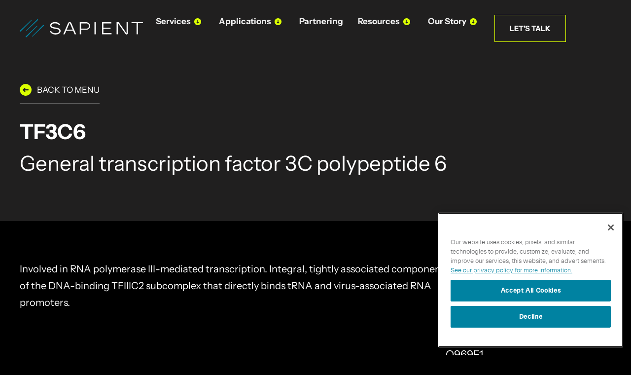

--- FILE ---
content_type: text/html; charset=UTF-8
request_url: https://sapient.bio/resources/protein_menu/tf3c6/
body_size: 27936
content:
<!DOCTYPE html>
<html lang="en-US">
<head>
	<meta charset="UTF-8">
<script>
var gform;gform||(document.addEventListener("gform_main_scripts_loaded",function(){gform.scriptsLoaded=!0}),document.addEventListener("gform/theme/scripts_loaded",function(){gform.themeScriptsLoaded=!0}),window.addEventListener("DOMContentLoaded",function(){gform.domLoaded=!0}),gform={domLoaded:!1,scriptsLoaded:!1,themeScriptsLoaded:!1,isFormEditor:()=>"function"==typeof InitializeEditor,callIfLoaded:function(o){return!(!gform.domLoaded||!gform.scriptsLoaded||!gform.themeScriptsLoaded&&!gform.isFormEditor()||(gform.isFormEditor()&&console.warn("The use of gform.initializeOnLoaded() is deprecated in the form editor context and will be removed in Gravity Forms 3.1."),o(),0))},initializeOnLoaded:function(o){gform.callIfLoaded(o)||(document.addEventListener("gform_main_scripts_loaded",()=>{gform.scriptsLoaded=!0,gform.callIfLoaded(o)}),document.addEventListener("gform/theme/scripts_loaded",()=>{gform.themeScriptsLoaded=!0,gform.callIfLoaded(o)}),window.addEventListener("DOMContentLoaded",()=>{gform.domLoaded=!0,gform.callIfLoaded(o)}))},hooks:{action:{},filter:{}},addAction:function(o,r,e,t){gform.addHook("action",o,r,e,t)},addFilter:function(o,r,e,t){gform.addHook("filter",o,r,e,t)},doAction:function(o){gform.doHook("action",o,arguments)},applyFilters:function(o){return gform.doHook("filter",o,arguments)},removeAction:function(o,r){gform.removeHook("action",o,r)},removeFilter:function(o,r,e){gform.removeHook("filter",o,r,e)},addHook:function(o,r,e,t,n){null==gform.hooks[o][r]&&(gform.hooks[o][r]=[]);var d=gform.hooks[o][r];null==n&&(n=r+"_"+d.length),gform.hooks[o][r].push({tag:n,callable:e,priority:t=null==t?10:t})},doHook:function(r,o,e){var t;if(e=Array.prototype.slice.call(e,1),null!=gform.hooks[r][o]&&((o=gform.hooks[r][o]).sort(function(o,r){return o.priority-r.priority}),o.forEach(function(o){"function"!=typeof(t=o.callable)&&(t=window[t]),"action"==r?t.apply(null,e):e[0]=t.apply(null,e)})),"filter"==r)return e[0]},removeHook:function(o,r,t,n){var e;null!=gform.hooks[o][r]&&(e=(e=gform.hooks[o][r]).filter(function(o,r,e){return!!(null!=n&&n!=o.tag||null!=t&&t!=o.priority)}),gform.hooks[o][r]=e)}});
</script>

	<meta name="viewport" content="width=device-width, initial-scale=1.0, viewport-fit=cover" />		<meta name='robots' content='index, follow, max-image-preview:large, max-snippet:-1, max-video-preview:-1' />
	<style>img:is([sizes="auto" i], [sizes^="auto," i]) { contain-intrinsic-size: 3000px 1500px }</style>
	<!-- schema-tweak FOR YOAST IS active -->

	<!-- This site is optimized with the Yoast SEO plugin v26.8 - https://yoast.com/product/yoast-seo-wordpress/ -->
	<title>TF3C6 | Sapient | Multi-Omics Services to Discover Dynamic Biomarkers</title>
	<link rel="canonical" href="https://sapient.bio/resources/protein_menu/tf3c6/" />
	<meta property="og:locale" content="en_US" />
	<meta property="og:title" content="TF3C6 | Sapient | Multi-Omics Services to Discover Dynamic Biomarkers" />
	<meta property="og:description" content="Involved in RNA polymerase III-mediated transcription. Integral, tightly associated component of the DNA-binding TFIIIC2 subcomplex that directly binds tRNA and virus-associated RNA promoters." />
	<meta property="og:url" content="https://sapient.bio/resources/protein_menu/tf3c6/" />
	<meta property="og:site_name" content="Sapient" />
	<meta property="og:image" content="https://sapient.bio/wp-content/uploads/2025/10/homepage-default-yoast.webp" />
	<meta property="og:image:width" content="2400" />
	<meta property="og:image:height" content="1350" />
	<meta property="og:image:type" content="image/webp" />
	<meta name="twitter:card" content="summary_large_image" />
	<meta name="twitter:site" content="@SapientBio" />
	<script type="application/ld+json" class="yoast-schema-graph">{"@context":"https://schema.org","@graph":[{"@type":"WebPage","@id":"https://sapient.bio/resources/protein_menu/tf3c6/","url":"https://sapient.bio/resources/protein_menu/tf3c6/","name":"TF3C6 | Sapient | Multi-Omics Services to Discover Dynamic Biomarkers","isPartOf":{"@id":"https://sapient.bio/#website"},"datePublished":"2024-07-30T05:29:44+00:00","dateModified":"2024-07-30T05:29:45+00:00","breadcrumb":{"@id":"https://sapient.bio/resources/protein_menu/tf3c6/#breadcrumb"},"inLanguage":"en-US","potentialAction":[{"@type":"ReadAction","target":["https://sapient.bio/resources/protein_menu/tf3c6/"]}]},{"@type":"BreadcrumbList","@id":"https://sapient.bio/resources/protein_menu/tf3c6/#breadcrumb","itemListElement":[{"@type":"ListItem","position":1,"name":"Home","item":"https://sapient.bio/"},{"@type":"ListItem","position":2,"name":"Protein Menu","item":"https://sapient.bio/resources/protein_menu/"},{"@type":"ListItem","position":3,"name":"TF3C6"}]},{"@type":"WebSite","@id":"https://sapient.bio/#website","url":"https://sapient.bio/","name":"Sapient","description":"Proteomics, metabolomics, and cytokine profiling at scale","publisher":{"@id":"https://sapient.bio/#organization"},"alternateName":"Sapient Bioanalytics","potentialAction":[{"@type":"SearchAction","target":{"@type":"EntryPoint","urlTemplate":"https://sapient.bio/?s={search_term_string}"},"query-input":{"@type":"PropertyValueSpecification","valueRequired":true,"valueName":"search_term_string"}}],"inLanguage":"en-US"},{"@type":"Organization","@id":"https://sapient.bio/#organization","name":"Sapient","alternateName":"Sapient Bioanalytics","url":"https://sapient.bio/","logo":{"@type":"ImageObject","inLanguage":"en-US","@id":"https://sapient.bio/#/schema/logo/image/","url":"https://sapient.bio/wp-content/uploads/2023/04/logo-horiz-white.svg","contentUrl":"https://sapient.bio/wp-content/uploads/2023/04/logo-horiz-white.svg","width":428,"height":62,"caption":"Sapient"},"image":{"@id":"https://sapient.bio/#/schema/logo/image/"},"sameAs":["https://x.com/SapientBio","https://www.linkedin.com/company/sapientbio/"]}]}</script>
	<!-- / Yoast SEO plugin. -->


<meta property="og:type" content="website" />
<link rel="alternate" type="application/rss+xml" title="Sapient | Multi-Omics Services to Discover Dynamic Biomarkers &raquo; Feed" href="https://sapient.bio/feed/" />
<link rel="alternate" type="application/rss+xml" title="Sapient | Multi-Omics Services to Discover Dynamic Biomarkers &raquo; Comments Feed" href="https://sapient.bio/comments/feed/" />
<link rel="alternate" type="application/rss+xml" title="Sapient | Multi-Omics Services to Discover Dynamic Biomarkers &raquo; TF3C6 Comments Feed" href="https://sapient.bio/resources/protein_menu/tf3c6/feed/" />
<script>
window._wpemojiSettings = {"baseUrl":"https:\/\/s.w.org\/images\/core\/emoji\/16.0.1\/72x72\/","ext":".png","svgUrl":"https:\/\/s.w.org\/images\/core\/emoji\/16.0.1\/svg\/","svgExt":".svg","source":{"concatemoji":"https:\/\/sapient.bio\/wp-includes\/js\/wp-emoji-release.min.js?ver=7b1b9c0b82d2f84bc6099510f701e4e5"}};
/*! This file is auto-generated */
!function(s,n){var o,i,e;function c(e){try{var t={supportTests:e,timestamp:(new Date).valueOf()};sessionStorage.setItem(o,JSON.stringify(t))}catch(e){}}function p(e,t,n){e.clearRect(0,0,e.canvas.width,e.canvas.height),e.fillText(t,0,0);var t=new Uint32Array(e.getImageData(0,0,e.canvas.width,e.canvas.height).data),a=(e.clearRect(0,0,e.canvas.width,e.canvas.height),e.fillText(n,0,0),new Uint32Array(e.getImageData(0,0,e.canvas.width,e.canvas.height).data));return t.every(function(e,t){return e===a[t]})}function u(e,t){e.clearRect(0,0,e.canvas.width,e.canvas.height),e.fillText(t,0,0);for(var n=e.getImageData(16,16,1,1),a=0;a<n.data.length;a++)if(0!==n.data[a])return!1;return!0}function f(e,t,n,a){switch(t){case"flag":return n(e,"\ud83c\udff3\ufe0f\u200d\u26a7\ufe0f","\ud83c\udff3\ufe0f\u200b\u26a7\ufe0f")?!1:!n(e,"\ud83c\udde8\ud83c\uddf6","\ud83c\udde8\u200b\ud83c\uddf6")&&!n(e,"\ud83c\udff4\udb40\udc67\udb40\udc62\udb40\udc65\udb40\udc6e\udb40\udc67\udb40\udc7f","\ud83c\udff4\u200b\udb40\udc67\u200b\udb40\udc62\u200b\udb40\udc65\u200b\udb40\udc6e\u200b\udb40\udc67\u200b\udb40\udc7f");case"emoji":return!a(e,"\ud83e\udedf")}return!1}function g(e,t,n,a){var r="undefined"!=typeof WorkerGlobalScope&&self instanceof WorkerGlobalScope?new OffscreenCanvas(300,150):s.createElement("canvas"),o=r.getContext("2d",{willReadFrequently:!0}),i=(o.textBaseline="top",o.font="600 32px Arial",{});return e.forEach(function(e){i[e]=t(o,e,n,a)}),i}function t(e){var t=s.createElement("script");t.src=e,t.defer=!0,s.head.appendChild(t)}"undefined"!=typeof Promise&&(o="wpEmojiSettingsSupports",i=["flag","emoji"],n.supports={everything:!0,everythingExceptFlag:!0},e=new Promise(function(e){s.addEventListener("DOMContentLoaded",e,{once:!0})}),new Promise(function(t){var n=function(){try{var e=JSON.parse(sessionStorage.getItem(o));if("object"==typeof e&&"number"==typeof e.timestamp&&(new Date).valueOf()<e.timestamp+604800&&"object"==typeof e.supportTests)return e.supportTests}catch(e){}return null}();if(!n){if("undefined"!=typeof Worker&&"undefined"!=typeof OffscreenCanvas&&"undefined"!=typeof URL&&URL.createObjectURL&&"undefined"!=typeof Blob)try{var e="postMessage("+g.toString()+"("+[JSON.stringify(i),f.toString(),p.toString(),u.toString()].join(",")+"));",a=new Blob([e],{type:"text/javascript"}),r=new Worker(URL.createObjectURL(a),{name:"wpTestEmojiSupports"});return void(r.onmessage=function(e){c(n=e.data),r.terminate(),t(n)})}catch(e){}c(n=g(i,f,p,u))}t(n)}).then(function(e){for(var t in e)n.supports[t]=e[t],n.supports.everything=n.supports.everything&&n.supports[t],"flag"!==t&&(n.supports.everythingExceptFlag=n.supports.everythingExceptFlag&&n.supports[t]);n.supports.everythingExceptFlag=n.supports.everythingExceptFlag&&!n.supports.flag,n.DOMReady=!1,n.readyCallback=function(){n.DOMReady=!0}}).then(function(){return e}).then(function(){var e;n.supports.everything||(n.readyCallback(),(e=n.source||{}).concatemoji?t(e.concatemoji):e.wpemoji&&e.twemoji&&(t(e.twemoji),t(e.wpemoji)))}))}((window,document),window._wpemojiSettings);
</script>
<link rel='stylesheet' id='embedpress-css-css' href='https://sapient.bio/wp-content/plugins/embedpress/assets/css/embedpress.css?ver=1767959228' media='all' />
<link rel='stylesheet' id='embedpress-blocks-style-css' href='https://sapient.bio/wp-content/plugins/embedpress/assets/css/blocks.build.css?ver=1767959228' media='all' />
<link rel='stylesheet' id='embedpress-lazy-load-css-css' href='https://sapient.bio/wp-content/plugins/embedpress/assets/css/lazy-load.css?ver=1767959228' media='all' />
<style id='wp-emoji-styles-inline-css'>

	img.wp-smiley, img.emoji {
		display: inline !important;
		border: none !important;
		box-shadow: none !important;
		height: 1em !important;
		width: 1em !important;
		margin: 0 0.07em !important;
		vertical-align: -0.1em !important;
		background: none !important;
		padding: 0 !important;
	}
</style>
<link rel='stylesheet' id='wp-block-library-css' href='https://sapient.bio/wp-includes/css/dist/block-library/style.min.css?ver=7b1b9c0b82d2f84bc6099510f701e4e5' media='all' />
<style id='wp-block-library-theme-inline-css'>
.wp-block-audio :where(figcaption){color:#555;font-size:13px;text-align:center}.is-dark-theme .wp-block-audio :where(figcaption){color:#ffffffa6}.wp-block-audio{margin:0 0 1em}.wp-block-code{border:1px solid #ccc;border-radius:4px;font-family:Menlo,Consolas,monaco,monospace;padding:.8em 1em}.wp-block-embed :where(figcaption){color:#555;font-size:13px;text-align:center}.is-dark-theme .wp-block-embed :where(figcaption){color:#ffffffa6}.wp-block-embed{margin:0 0 1em}.blocks-gallery-caption{color:#555;font-size:13px;text-align:center}.is-dark-theme .blocks-gallery-caption{color:#ffffffa6}:root :where(.wp-block-image figcaption){color:#555;font-size:13px;text-align:center}.is-dark-theme :root :where(.wp-block-image figcaption){color:#ffffffa6}.wp-block-image{margin:0 0 1em}.wp-block-pullquote{border-bottom:4px solid;border-top:4px solid;color:currentColor;margin-bottom:1.75em}.wp-block-pullquote cite,.wp-block-pullquote footer,.wp-block-pullquote__citation{color:currentColor;font-size:.8125em;font-style:normal;text-transform:uppercase}.wp-block-quote{border-left:.25em solid;margin:0 0 1.75em;padding-left:1em}.wp-block-quote cite,.wp-block-quote footer{color:currentColor;font-size:.8125em;font-style:normal;position:relative}.wp-block-quote:where(.has-text-align-right){border-left:none;border-right:.25em solid;padding-left:0;padding-right:1em}.wp-block-quote:where(.has-text-align-center){border:none;padding-left:0}.wp-block-quote.is-large,.wp-block-quote.is-style-large,.wp-block-quote:where(.is-style-plain){border:none}.wp-block-search .wp-block-search__label{font-weight:700}.wp-block-search__button{border:1px solid #ccc;padding:.375em .625em}:where(.wp-block-group.has-background){padding:1.25em 2.375em}.wp-block-separator.has-css-opacity{opacity:.4}.wp-block-separator{border:none;border-bottom:2px solid;margin-left:auto;margin-right:auto}.wp-block-separator.has-alpha-channel-opacity{opacity:1}.wp-block-separator:not(.is-style-wide):not(.is-style-dots){width:100px}.wp-block-separator.has-background:not(.is-style-dots){border-bottom:none;height:1px}.wp-block-separator.has-background:not(.is-style-wide):not(.is-style-dots){height:2px}.wp-block-table{margin:0 0 1em}.wp-block-table td,.wp-block-table th{word-break:normal}.wp-block-table :where(figcaption){color:#555;font-size:13px;text-align:center}.is-dark-theme .wp-block-table :where(figcaption){color:#ffffffa6}.wp-block-video :where(figcaption){color:#555;font-size:13px;text-align:center}.is-dark-theme .wp-block-video :where(figcaption){color:#ffffffa6}.wp-block-video{margin:0 0 1em}:root :where(.wp-block-template-part.has-background){margin-bottom:0;margin-top:0;padding:1.25em 2.375em}
</style>
<style id='classic-theme-styles-inline-css'>
/*! This file is auto-generated */
.wp-block-button__link{color:#fff;background-color:#32373c;border-radius:9999px;box-shadow:none;text-decoration:none;padding:calc(.667em + 2px) calc(1.333em + 2px);font-size:1.125em}.wp-block-file__button{background:#32373c;color:#fff;text-decoration:none}
</style>
<link rel='stylesheet' id='twenty-twenty-one-custom-color-overrides-css' href='https://sapient.bio/wp-content/themes/twentytwentyone/assets/css/custom-color-overrides.css?ver=1.8.1681451913' media='all' />
<style id='twenty-twenty-one-custom-color-overrides-inline-css'>
:root .editor-styles-wrapper{--global--color-background: #ffffff;--global--color-primary: #000;--global--color-secondary: #000;--button--color-background: #000;--button--color-text-hover: #000;}
</style>
<style id='global-styles-inline-css'>
:root{--wp--preset--aspect-ratio--square: 1;--wp--preset--aspect-ratio--4-3: 4/3;--wp--preset--aspect-ratio--3-4: 3/4;--wp--preset--aspect-ratio--3-2: 3/2;--wp--preset--aspect-ratio--2-3: 2/3;--wp--preset--aspect-ratio--16-9: 16/9;--wp--preset--aspect-ratio--9-16: 9/16;--wp--preset--color--black: #000000;--wp--preset--color--cyan-bluish-gray: #abb8c3;--wp--preset--color--white: #FFFFFF;--wp--preset--color--pale-pink: #f78da7;--wp--preset--color--vivid-red: #cf2e2e;--wp--preset--color--luminous-vivid-orange: #ff6900;--wp--preset--color--luminous-vivid-amber: #fcb900;--wp--preset--color--light-green-cyan: #7bdcb5;--wp--preset--color--vivid-green-cyan: #00d084;--wp--preset--color--pale-cyan-blue: #8ed1fc;--wp--preset--color--vivid-cyan-blue: #0693e3;--wp--preset--color--vivid-purple: #9b51e0;--wp--preset--color--dark-gray: #28303D;--wp--preset--color--gray: #39414D;--wp--preset--color--green: #D1E4DD;--wp--preset--color--blue: #D1DFE4;--wp--preset--color--purple: #D1D1E4;--wp--preset--color--red: #E4D1D1;--wp--preset--color--orange: #E4DAD1;--wp--preset--color--yellow: #EEEADD;--wp--preset--gradient--vivid-cyan-blue-to-vivid-purple: linear-gradient(135deg,rgba(6,147,227,1) 0%,rgb(155,81,224) 100%);--wp--preset--gradient--light-green-cyan-to-vivid-green-cyan: linear-gradient(135deg,rgb(122,220,180) 0%,rgb(0,208,130) 100%);--wp--preset--gradient--luminous-vivid-amber-to-luminous-vivid-orange: linear-gradient(135deg,rgba(252,185,0,1) 0%,rgba(255,105,0,1) 100%);--wp--preset--gradient--luminous-vivid-orange-to-vivid-red: linear-gradient(135deg,rgba(255,105,0,1) 0%,rgb(207,46,46) 100%);--wp--preset--gradient--very-light-gray-to-cyan-bluish-gray: linear-gradient(135deg,rgb(238,238,238) 0%,rgb(169,184,195) 100%);--wp--preset--gradient--cool-to-warm-spectrum: linear-gradient(135deg,rgb(74,234,220) 0%,rgb(151,120,209) 20%,rgb(207,42,186) 40%,rgb(238,44,130) 60%,rgb(251,105,98) 80%,rgb(254,248,76) 100%);--wp--preset--gradient--blush-light-purple: linear-gradient(135deg,rgb(255,206,236) 0%,rgb(152,150,240) 100%);--wp--preset--gradient--blush-bordeaux: linear-gradient(135deg,rgb(254,205,165) 0%,rgb(254,45,45) 50%,rgb(107,0,62) 100%);--wp--preset--gradient--luminous-dusk: linear-gradient(135deg,rgb(255,203,112) 0%,rgb(199,81,192) 50%,rgb(65,88,208) 100%);--wp--preset--gradient--pale-ocean: linear-gradient(135deg,rgb(255,245,203) 0%,rgb(182,227,212) 50%,rgb(51,167,181) 100%);--wp--preset--gradient--electric-grass: linear-gradient(135deg,rgb(202,248,128) 0%,rgb(113,206,126) 100%);--wp--preset--gradient--midnight: linear-gradient(135deg,rgb(2,3,129) 0%,rgb(40,116,252) 100%);--wp--preset--gradient--purple-to-yellow: linear-gradient(160deg, #D1D1E4 0%, #EEEADD 100%);--wp--preset--gradient--yellow-to-purple: linear-gradient(160deg, #EEEADD 0%, #D1D1E4 100%);--wp--preset--gradient--green-to-yellow: linear-gradient(160deg, #D1E4DD 0%, #EEEADD 100%);--wp--preset--gradient--yellow-to-green: linear-gradient(160deg, #EEEADD 0%, #D1E4DD 100%);--wp--preset--gradient--red-to-yellow: linear-gradient(160deg, #E4D1D1 0%, #EEEADD 100%);--wp--preset--gradient--yellow-to-red: linear-gradient(160deg, #EEEADD 0%, #E4D1D1 100%);--wp--preset--gradient--purple-to-red: linear-gradient(160deg, #D1D1E4 0%, #E4D1D1 100%);--wp--preset--gradient--red-to-purple: linear-gradient(160deg, #E4D1D1 0%, #D1D1E4 100%);--wp--preset--font-size--small: 18px;--wp--preset--font-size--medium: 20px;--wp--preset--font-size--large: 24px;--wp--preset--font-size--x-large: 42px;--wp--preset--font-size--extra-small: 16px;--wp--preset--font-size--normal: 20px;--wp--preset--font-size--extra-large: 40px;--wp--preset--font-size--huge: 96px;--wp--preset--font-size--gigantic: 144px;--wp--preset--spacing--20: 0.44rem;--wp--preset--spacing--30: 0.67rem;--wp--preset--spacing--40: 1rem;--wp--preset--spacing--50: 1.5rem;--wp--preset--spacing--60: 2.25rem;--wp--preset--spacing--70: 3.38rem;--wp--preset--spacing--80: 5.06rem;--wp--preset--shadow--natural: 6px 6px 9px rgba(0, 0, 0, 0.2);--wp--preset--shadow--deep: 12px 12px 50px rgba(0, 0, 0, 0.4);--wp--preset--shadow--sharp: 6px 6px 0px rgba(0, 0, 0, 0.2);--wp--preset--shadow--outlined: 6px 6px 0px -3px rgba(255, 255, 255, 1), 6px 6px rgba(0, 0, 0, 1);--wp--preset--shadow--crisp: 6px 6px 0px rgba(0, 0, 0, 1);}:where(.is-layout-flex){gap: 0.5em;}:where(.is-layout-grid){gap: 0.5em;}body .is-layout-flex{display: flex;}.is-layout-flex{flex-wrap: wrap;align-items: center;}.is-layout-flex > :is(*, div){margin: 0;}body .is-layout-grid{display: grid;}.is-layout-grid > :is(*, div){margin: 0;}:where(.wp-block-columns.is-layout-flex){gap: 2em;}:where(.wp-block-columns.is-layout-grid){gap: 2em;}:where(.wp-block-post-template.is-layout-flex){gap: 1.25em;}:where(.wp-block-post-template.is-layout-grid){gap: 1.25em;}.has-black-color{color: var(--wp--preset--color--black) !important;}.has-cyan-bluish-gray-color{color: var(--wp--preset--color--cyan-bluish-gray) !important;}.has-white-color{color: var(--wp--preset--color--white) !important;}.has-pale-pink-color{color: var(--wp--preset--color--pale-pink) !important;}.has-vivid-red-color{color: var(--wp--preset--color--vivid-red) !important;}.has-luminous-vivid-orange-color{color: var(--wp--preset--color--luminous-vivid-orange) !important;}.has-luminous-vivid-amber-color{color: var(--wp--preset--color--luminous-vivid-amber) !important;}.has-light-green-cyan-color{color: var(--wp--preset--color--light-green-cyan) !important;}.has-vivid-green-cyan-color{color: var(--wp--preset--color--vivid-green-cyan) !important;}.has-pale-cyan-blue-color{color: var(--wp--preset--color--pale-cyan-blue) !important;}.has-vivid-cyan-blue-color{color: var(--wp--preset--color--vivid-cyan-blue) !important;}.has-vivid-purple-color{color: var(--wp--preset--color--vivid-purple) !important;}.has-black-background-color{background-color: var(--wp--preset--color--black) !important;}.has-cyan-bluish-gray-background-color{background-color: var(--wp--preset--color--cyan-bluish-gray) !important;}.has-white-background-color{background-color: var(--wp--preset--color--white) !important;}.has-pale-pink-background-color{background-color: var(--wp--preset--color--pale-pink) !important;}.has-vivid-red-background-color{background-color: var(--wp--preset--color--vivid-red) !important;}.has-luminous-vivid-orange-background-color{background-color: var(--wp--preset--color--luminous-vivid-orange) !important;}.has-luminous-vivid-amber-background-color{background-color: var(--wp--preset--color--luminous-vivid-amber) !important;}.has-light-green-cyan-background-color{background-color: var(--wp--preset--color--light-green-cyan) !important;}.has-vivid-green-cyan-background-color{background-color: var(--wp--preset--color--vivid-green-cyan) !important;}.has-pale-cyan-blue-background-color{background-color: var(--wp--preset--color--pale-cyan-blue) !important;}.has-vivid-cyan-blue-background-color{background-color: var(--wp--preset--color--vivid-cyan-blue) !important;}.has-vivid-purple-background-color{background-color: var(--wp--preset--color--vivid-purple) !important;}.has-black-border-color{border-color: var(--wp--preset--color--black) !important;}.has-cyan-bluish-gray-border-color{border-color: var(--wp--preset--color--cyan-bluish-gray) !important;}.has-white-border-color{border-color: var(--wp--preset--color--white) !important;}.has-pale-pink-border-color{border-color: var(--wp--preset--color--pale-pink) !important;}.has-vivid-red-border-color{border-color: var(--wp--preset--color--vivid-red) !important;}.has-luminous-vivid-orange-border-color{border-color: var(--wp--preset--color--luminous-vivid-orange) !important;}.has-luminous-vivid-amber-border-color{border-color: var(--wp--preset--color--luminous-vivid-amber) !important;}.has-light-green-cyan-border-color{border-color: var(--wp--preset--color--light-green-cyan) !important;}.has-vivid-green-cyan-border-color{border-color: var(--wp--preset--color--vivid-green-cyan) !important;}.has-pale-cyan-blue-border-color{border-color: var(--wp--preset--color--pale-cyan-blue) !important;}.has-vivid-cyan-blue-border-color{border-color: var(--wp--preset--color--vivid-cyan-blue) !important;}.has-vivid-purple-border-color{border-color: var(--wp--preset--color--vivid-purple) !important;}.has-vivid-cyan-blue-to-vivid-purple-gradient-background{background: var(--wp--preset--gradient--vivid-cyan-blue-to-vivid-purple) !important;}.has-light-green-cyan-to-vivid-green-cyan-gradient-background{background: var(--wp--preset--gradient--light-green-cyan-to-vivid-green-cyan) !important;}.has-luminous-vivid-amber-to-luminous-vivid-orange-gradient-background{background: var(--wp--preset--gradient--luminous-vivid-amber-to-luminous-vivid-orange) !important;}.has-luminous-vivid-orange-to-vivid-red-gradient-background{background: var(--wp--preset--gradient--luminous-vivid-orange-to-vivid-red) !important;}.has-very-light-gray-to-cyan-bluish-gray-gradient-background{background: var(--wp--preset--gradient--very-light-gray-to-cyan-bluish-gray) !important;}.has-cool-to-warm-spectrum-gradient-background{background: var(--wp--preset--gradient--cool-to-warm-spectrum) !important;}.has-blush-light-purple-gradient-background{background: var(--wp--preset--gradient--blush-light-purple) !important;}.has-blush-bordeaux-gradient-background{background: var(--wp--preset--gradient--blush-bordeaux) !important;}.has-luminous-dusk-gradient-background{background: var(--wp--preset--gradient--luminous-dusk) !important;}.has-pale-ocean-gradient-background{background: var(--wp--preset--gradient--pale-ocean) !important;}.has-electric-grass-gradient-background{background: var(--wp--preset--gradient--electric-grass) !important;}.has-midnight-gradient-background{background: var(--wp--preset--gradient--midnight) !important;}.has-small-font-size{font-size: var(--wp--preset--font-size--small) !important;}.has-medium-font-size{font-size: var(--wp--preset--font-size--medium) !important;}.has-large-font-size{font-size: var(--wp--preset--font-size--large) !important;}.has-x-large-font-size{font-size: var(--wp--preset--font-size--x-large) !important;}
:where(.wp-block-post-template.is-layout-flex){gap: 1.25em;}:where(.wp-block-post-template.is-layout-grid){gap: 1.25em;}
:where(.wp-block-columns.is-layout-flex){gap: 2em;}:where(.wp-block-columns.is-layout-grid){gap: 2em;}
:root :where(.wp-block-pullquote){font-size: 1.5em;line-height: 1.6;}
</style>
<link rel='stylesheet' id='dtf-main-css' href='https://sapient.bio/wp-content/plugins/dynamic-taxo-filter/assets/css/dtf-main.css?ver=2513934390' media='all' />
<link rel='stylesheet' id='twenty-twenty-one-style-css' href='https://sapient.bio/wp-content/themes/twentytwentyone/style.css?ver=1.8.1681451913' media='all' />
<style id='twenty-twenty-one-style-inline-css'>
:root{--global--color-background: #ffffff;--global--color-primary: #000;--global--color-secondary: #000;--button--color-background: #000;--button--color-text-hover: #000;}
</style>
<link rel='stylesheet' id='twenty-twenty-one-print-style-css' href='https://sapient.bio/wp-content/themes/twentytwentyone/assets/css/print.css?ver=1.8.1681451913' media='print' />
<link rel='stylesheet' id='chld_thm_cfg_child-css' href='https://sapient.bio/wp-content/themes/sapient/style.css?ver=7b1b9c0b82d2f84bc6099510f701e4e5' media='all' />
<link rel='stylesheet' id='elementor-frontend-css' href='https://sapient.bio/wp-content/plugins/elementor/assets/css/frontend.min.css?ver=3.34.2' media='all' />
<link rel='stylesheet' id='widget-nav-menu-css' href='https://sapient.bio/wp-content/plugins/elementor-pro/assets/css/widget-nav-menu.min.css?ver=3.34.2' media='all' />
<link rel='stylesheet' id='e-popup-css' href='https://sapient.bio/wp-content/plugins/elementor-pro/assets/css/conditionals/popup.min.css?ver=3.34.2' media='all' />
<link rel='stylesheet' id='widget-image-css' href='https://sapient.bio/wp-content/plugins/elementor/assets/css/widget-image.min.css?ver=3.34.2' media='all' />
<link rel='stylesheet' id='widget-social-icons-css' href='https://sapient.bio/wp-content/plugins/elementor/assets/css/widget-social-icons.min.css?ver=3.34.2' media='all' />
<link rel='stylesheet' id='e-apple-webkit-css' href='https://sapient.bio/wp-content/plugins/elementor/assets/css/conditionals/apple-webkit.min.css?ver=3.34.2' media='all' />
<link rel='stylesheet' id='widget-heading-css' href='https://sapient.bio/wp-content/plugins/elementor/assets/css/widget-heading.min.css?ver=3.34.2' media='all' />
<link rel='stylesheet' id='widget-icon-list-css' href='https://sapient.bio/wp-content/plugins/elementor/assets/css/widget-icon-list.min.css?ver=3.34.2' media='all' />
<link rel='stylesheet' id='e-animation-fadeInLeft-css' href='https://sapient.bio/wp-content/plugins/elementor/assets/lib/animations/styles/fadeInLeft.min.css?ver=3.34.2' media='all' />
<link rel='stylesheet' id='e-animation-fadeInRight-css' href='https://sapient.bio/wp-content/plugins/elementor/assets/lib/animations/styles/fadeInRight.min.css?ver=3.34.2' media='all' />
<link rel='stylesheet' id='elementor-post-7-css' href='https://sapient.bio/wp-content/uploads/elementor/css/post-7.css?ver=1769170094' media='all' />
<link rel='stylesheet' id='elementor-post-2636-css' href='https://sapient.bio/wp-content/uploads/elementor/css/post-2636.css?ver=1769170095' media='all' />
<link rel='stylesheet' id='elementor-post-6824-css' href='https://sapient.bio/wp-content/uploads/elementor/css/post-6824.css?ver=1769170095' media='all' />
<link rel='stylesheet' id='elementor-post-6828-css' href='https://sapient.bio/wp-content/uploads/elementor/css/post-6828.css?ver=1769465829' media='all' />
<link rel='stylesheet' id='elementor-post-9053-css' href='https://sapient.bio/wp-content/uploads/elementor/css/post-9053.css?ver=1769170147' media='all' />
<link rel='stylesheet' id='elementor-gf-local-poppins-css' href='https://sapient.bio/wp-content/uploads/elementor/google-fonts/css/poppins.css?ver=1742542633' media='all' />
<script src="https://sapient.bio/wp-includes/js/jquery/jquery.min.js?ver=3.7.1" id="jquery-core-js"></script>
<script src="https://sapient.bio/wp-includes/js/jquery/jquery-migrate.min.js?ver=3.4.1" id="jquery-migrate-js"></script>
<script src="https://sapient.bio/wp-content/plugins/dynamic-taxo-filter/assets/js/dtf-main.js?ver=1118500021" id="dtf-main-js"></script>
<script id="twenty-twenty-one-ie11-polyfills-js-after">
( Element.prototype.matches && Element.prototype.closest && window.NodeList && NodeList.prototype.forEach ) || document.write( '<script src="https://sapient.bio/wp-content/themes/twentytwentyone/assets/js/polyfills.js?ver=1.8.1681451913"></scr' + 'ipt>' );
</script>
<script src="https://sapient.bio/wp-content/themes/twentytwentyone/assets/js/primary-navigation.js?ver=1.8.1681451913" id="twenty-twenty-one-primary-navigation-script-js" defer data-wp-strategy="defer"></script>
<link rel="https://api.w.org/" href="https://sapient.bio/wp-json/" /><link rel="alternate" title="JSON" type="application/json" href="https://sapient.bio/wp-json/wp/v2/protein_menu/43359" /><link rel="EditURI" type="application/rsd+xml" title="RSD" href="https://sapient.bio/xmlrpc.php?rsd" />
<link rel='shortlink' href='https://sapient.bio/?p=43359' />
            <script>
                let dtf_ajax_path = 'https://sapient.bio/wp-admin/admin-ajax.php';
                let dtf_site_url = 'https://sapient.bio';
            </script>
        <!-- <script>(function(w,d,t,r,u){var f,n,i;w[u]=w[u]||[],f=function(){var o={ti:"97123249", enableAutoSpaTracking: true};o.q=w[u],w[u]=new UET(o),w[u].push("pageLoad")},n=d.createElement(t),n.src=r,n.async=1,n.onload=n.onreadystatechange=function(){var s=this.readyState;s&&s!=="loaded"&&s!=="complete"||(f(),n.onload=n.onreadystatechange=null)},i=d.getElementsByTagName(t)[0],i.parentNode.insertBefore(n,i)})(window,document,"script","//bat.bing.com/bat.js","uetq");</script> -->
    <!-- Google tag (gtag.js) -->
    <script async src="https://www.googletagmanager.com/gtag/js?id=G-XGKY4ZY1C0"></script>
    <script>
        window.dataLayer = window.dataLayer || [];

        function gtag() {
            dataLayer.push(arguments);
        }
        gtag('js', new Date());

        gtag('config', 'G-XGKY4ZY1C0');
    </script>

    <link rel="pingback" href="https://sapient.bio/xmlrpc.php"><meta name="generator" content="Elementor 3.34.2; features: e_font_icon_svg; settings: css_print_method-external, google_font-enabled, font_display-swap">
<script type='text/javascript'>
var _linkedin_partner_id = '3929012';
window._linkedin_data_partner_ids = window._linkedin_data_partner_ids || [];
window._linkedin_data_partner_ids.push(_linkedin_partner_id);
</script><script type='text/javascript'>
(function(l) {
		if (!l){
							window.lintrk = function(a,b) { window.lintrk.q.push([a,b]); };
							window.lintrk.q=[]; }
						var s = document.getElementsByTagName('script')[0];
						var b = document.createElement('script');
						b.type = 'text/javascript';b.async = true;
						b.src = 'https://snap.licdn.com/li.lms-analytics/insight.min.js';
						s.parentNode.insertBefore(b, s);})(window.lintrk);
</script>
<noscript>
<img height="1" width="1" style="display:none;" alt="" src="https://px.ads.linkedin.com/collect/?pid=3929012&fmt=gif" />
</noscript>
<!-- Google Tag Manager -->
<script>(function(w,d,s,l,i){w[l]=w[l]||[];w[l].push({'gtm.start':
new Date().getTime(),event:'gtm.js'});var f=d.getElementsByTagName(s)[0],
j=d.createElement(s),dl=l!='dataLayer'?'&l='+l:'';j.async=true;j.src=
'https://www.googletagmanager.com/gtm.js?id='+i+dl;f.parentNode.insertBefore(j,f);
})(window,document,'script','dataLayer','GTM-MJSWCV7');</script>
<!-- End Google Tag Manager -->
<!-- OneTrust Cookies Consent Notice start for sapient.bio -->



<script src=https://cdn.cookielaw.org/scripttemplates/otSDKStub.js  type="text/javascript" charset="UTF-8" data-domain-script="fd98afdd-4c8b-4b9d-bc29-bbc2a0ee6961" ></script>

<!-- script type="text/javascript">

function OptanonWrapper() { }

</script -->

<!-- OneTrust Cookies Consent Notice end for sapient.bio -->
<script src="https://seo-fixer.writesonic.com/site-audit/fixer-script/index.js" id="wsAiSeoMb" type="application/javascript"></script> <script id="wsAiSeoInitScript">  wsSEOfixer.configure({    hostURL: 'https://seo-fixer.writesonic.com',    siteID: '68cdb0d50590e3591a5b1e2e'  }); </script>
			<style>
				.e-con.e-parent:nth-of-type(n+4):not(.e-lazyloaded):not(.e-no-lazyload),
				.e-con.e-parent:nth-of-type(n+4):not(.e-lazyloaded):not(.e-no-lazyload) * {
					background-image: none !important;
				}
				@media screen and (max-height: 1024px) {
					.e-con.e-parent:nth-of-type(n+3):not(.e-lazyloaded):not(.e-no-lazyload),
					.e-con.e-parent:nth-of-type(n+3):not(.e-lazyloaded):not(.e-no-lazyload) * {
						background-image: none !important;
					}
				}
				@media screen and (max-height: 640px) {
					.e-con.e-parent:nth-of-type(n+2):not(.e-lazyloaded):not(.e-no-lazyload),
					.e-con.e-parent:nth-of-type(n+2):not(.e-lazyloaded):not(.e-no-lazyload) * {
						background-image: none !important;
					}
				}
			</style>
			<style id="custom-background-css">
body.custom-background { background-color: #ffffff; }
</style>
	<script id='nitro-telemetry-meta' nitro-exclude>window.NPTelemetryMetadata={missReason: (!window.NITROPACK_STATE ? 'cache not found' : 'hit'),pageType: 'protein_menu',isEligibleForOptimization: true,}</script><script id='nitro-generic' nitro-exclude>(()=>{window.NitroPack=window.NitroPack||{coreVersion:"na",isCounted:!1};let e=document.createElement("script");if(e.src="https://nitroscripts.com/OLKvYWzsbKqXArxgppdnwtUqqVLaUxKH",e.async=!0,e.id="nitro-script",document.head.appendChild(e),!window.NitroPack.isCounted){window.NitroPack.isCounted=!0;let t=()=>{navigator.sendBeacon("https://to.getnitropack.com/p",JSON.stringify({siteId:"OLKvYWzsbKqXArxgppdnwtUqqVLaUxKH",url:window.location.href,isOptimized:!!window.IS_NITROPACK,coreVersion:"na",missReason:window.NPTelemetryMetadata?.missReason||"",pageType:window.NPTelemetryMetadata?.pageType||"",isEligibleForOptimization:!!window.NPTelemetryMetadata?.isEligibleForOptimization}))};(()=>{let e=()=>new Promise(e=>{"complete"===document.readyState?e():window.addEventListener("load",e)}),i=()=>new Promise(e=>{document.prerendering?document.addEventListener("prerenderingchange",e,{once:!0}):e()}),a=async()=>{await i(),await e(),t()};a()})(),window.addEventListener("pageshow",e=>{if(e.persisted){let i=document.prerendering||self.performance?.getEntriesByType?.("navigation")[0]?.activationStart>0;"visible"!==document.visibilityState||i||t()}})}})();</script><link rel="icon" href="https://sapient.bio/wp-content/uploads/2023/04/cropped-cropped-Sapient-favicon-300x300-1-192x192-1-32x32.png" sizes="32x32" />
<link rel="icon" href="https://sapient.bio/wp-content/uploads/2023/04/cropped-cropped-Sapient-favicon-300x300-1-192x192-1-192x192.png" sizes="192x192" />
<link rel="apple-touch-icon" href="https://sapient.bio/wp-content/uploads/2023/04/cropped-cropped-Sapient-favicon-300x300-1-192x192-1-180x180.png" />
<meta name="msapplication-TileImage" content="https://sapient.bio/wp-content/uploads/2023/04/cropped-cropped-Sapient-favicon-300x300-1-192x192-1-270x270.png" />
		<style id="wp-custom-css">
			.grecaptcha-badge { visibility: hidden; }

.page-id-3385 .elementor-element {
   border-bottom: none !important;
}

.page-id-3385 .partnering_content .e-con-inner {
   max-width: 650px;
   margin: 0;
}

.page-id-3385 .response_btn .elementor-button-wrapper a {

   background: transparent !important;
   display: inline-block;
   padding: 0;
   margin-top: 30px;
}

.page-id-3385 .main_col.responder-box {
   background-color: #000 !important;
}

.page-id-3385 .development_process {
   position: relative;
}

.page-id-3385 .development_process {
   position: relative;
}

.page-id-3385 .development_process:after {
   position: absolute;
   content: '';
   top: 0;
   left: 0;
   right: 0;
   bottom: 0;
   background-color: #fff;
   clip-path: polygon(100% 87%, 0% 100%, 100% 100%);
}

.page-id-3385 .response_btn .elementor-button-wrapper a:hover {
   color: #fff;
}

.target-plans .elementor-icon-box-wrapper .elementor-icon-box-icon .elementor-icon svg {
   height: auto;
}

.single-post .post_content .desc_text a:not(.elementor-button), .single-post .post_content .elementor-text-editor a:not(.elementor-button) {
    color: #1BB6BB !important;
    text-decoration: underline;
}

.applications_accor_img .elementor-image {
    height: 100%;
}

@media (min-width:1025px) {
   .calendly-overlay .calendly-popup-close {
      top: calc(50% - 340px) !important;
      right: calc(50% - 500px) !important;
   }
}

@media(max-width:767px) {
   .privacy_policy_sec h5 {
      font-size: 27px;
      line-height: 37px;
   }
}

.elementor-text-editor ul {
   margin-bottom: 1em;
}		</style>
		</head>
<body class="wp-singular protein_menu-template-default single single-protein_menu postid-43359 custom-background wp-custom-logo wp-embed-responsive wp-theme-twentytwentyone wp-child-theme-sapient is-light-theme has-background-white no-js singular has-main-navigation no-widgets elementor-default elementor-template-full-width elementor-kit-7 elementor-page-9053">
<!-- Google Tag Manager (noscript) -->
<noscript><iframe src=https://www.googletagmanager.com/ns.html?id=GTM-MJSWCV7
height="0" width="0" style="display:none;visibility:hidden"></iframe></noscript>
<!-- End Google Tag Manager (noscript) -->
		<header data-elementor-type="header" data-elementor-id="6824" class="elementor elementor-6824 elementor-location-header" data-elementor-post-type="elementor_library">
			<section class="elementor-element elementor-element-54c95235 site_header site_header_new e-flex e-con-boxed e-con e-parent" data-id="54c95235" data-element_type="container">
					<div class="e-con-inner">
		<div class="elementor-element elementor-element-3d8e8ab2 e-con-full e-flex e-con e-child" data-id="3d8e8ab2" data-element_type="container">
				<div class="elementor-element elementor-element-35dcd650 elementor-widget elementor-widget-theme-site-logo elementor-widget-image" data-id="35dcd650" data-element_type="widget" data-widget_type="theme-site-logo.default">
											<a href="https://sapient.bio">
			<img width="428" height="62" src="https://sapient.bio/wp-content/uploads/2023/04/logo-horiz-white.svg" class="attachment-full size-full wp-image-68" alt="" style="width:100%;height:14.49%;max-width:428px" />				</a>
											</div>
				</div>
		<div class="elementor-element elementor-element-4a10ac9e e-con-full e-flex e-con e-child" data-id="4a10ac9e" data-element_type="container">
		<a class="elementor-element elementor-element-4a45bcb6 e-con-full elementor-hidden-desktop e-flex e-con e-child" data-id="4a45bcb6" data-element_type="container" href="#elementor-action%3Aaction%3Dpopup%3Aopen%26settings%3DeyJpZCI6IjI2MzYiLCJ0b2dnbGUiOmZhbHNlfQ%3D%3D">
				<div class="elementor-element elementor-element-20074bf4 elementor-widget elementor-widget-html" data-id="20074bf4" data-element_type="widget" data-widget_type="html.default">
					<div class="hamburger_toggle">
<div class="icon_bar1"></div>
<div class="icon_bar2"></div>
<div class="icon_bar3"></div>
</div>				</div>
				</a>
				<div class="elementor-element elementor-element-7a40d84b elementor-hidden-tablet elementor-hidden-mobile elementor-nav-menu--dropdown-tablet elementor-nav-menu__text-align-aside elementor-nav-menu--toggle elementor-nav-menu--burger elementor-widget elementor-widget-nav-menu" data-id="7a40d84b" data-element_type="widget" data-settings="{&quot;submenu_icon&quot;:{&quot;value&quot;:&quot;&lt;svg aria-hidden=\&quot;true\&quot; class=\&quot;e-font-icon-svg e-fas-angle-down\&quot; viewBox=\&quot;0 0 320 512\&quot; xmlns=\&quot;http:\/\/www.w3.org\/2000\/svg\&quot;&gt;&lt;path d=\&quot;M143 352.3L7 216.3c-9.4-9.4-9.4-24.6 0-33.9l22.6-22.6c9.4-9.4 24.6-9.4 33.9 0l96.4 96.4 96.4-96.4c9.4-9.4 24.6-9.4 33.9 0l22.6 22.6c9.4 9.4 9.4 24.6 0 33.9l-136 136c-9.2 9.4-24.4 9.4-33.8 0z\&quot;&gt;&lt;\/path&gt;&lt;\/svg&gt;&quot;,&quot;library&quot;:&quot;fa-solid&quot;},&quot;layout&quot;:&quot;horizontal&quot;,&quot;toggle&quot;:&quot;burger&quot;}" data-widget_type="nav-menu.default">
								<nav aria-label="Menu" class="elementor-nav-menu--main elementor-nav-menu__container elementor-nav-menu--layout-horizontal e--pointer-none">
				<ul id="menu-1-7a40d84b" class="elementor-nav-menu"><li class="menu-item menu-item-type-post_type menu-item-object-page menu-item-has-children menu-item-8272"><a href="https://sapient.bio/biomarker-discovery-services-dynamic-biomarkers/" class="elementor-item">Services</a>
<ul class="sub-menu elementor-nav-menu--dropdown">
	<li class="menu-item menu-item-type-post_type menu-item-object-page menu-item-8372"><a href="https://sapient.bio/discovery-proteomics-services/" class="elementor-sub-item">Discovery Proteomics</a></li>
	<li class="menu-item menu-item-type-post_type menu-item-object-page menu-item-8278"><a href="https://sapient.bio/targeted-proteomics-mass-spectrometry/" class="elementor-sub-item">Clinical Protein Assays &#038; Panels</a></li>
	<li class="menu-item menu-item-type-post_type menu-item-object-page menu-item-63234"><a href="https://sapient.bio/protein-menu/" class="elementor-sub-item">Protein Assays Menu</a></li>
	<li class="menu-item menu-item-type-post_type menu-item-object-page menu-item-8282"><a href="https://sapient.bio/discovery-metabolomics-lipidomics-services/" class="elementor-sub-item">Discovery Metabolomics &#038; Lipidomics</a></li>
	<li class="menu-item menu-item-type-post_type menu-item-object-page menu-item-8273"><a href="https://sapient.bio/target-metabolite-panels-target-lipid-panels/" class="elementor-sub-item">Target Metabolite &#038; Lipid Panels</a></li>
	<li class="menu-item menu-item-type-post_type menu-item-object-page menu-item-64115"><a href="https://sapient.bio/nulisa-panels-cytokine-multiplexing/" class="elementor-sub-item">NULISA™ Cytokine &#038; Chemokine Assays</a></li>
	<li class="menu-item menu-item-type-post_type menu-item-object-page menu-item-8275"><a href="https://sapient.bio/multi-omics-data-analysis-data-interpretation/" class="elementor-sub-item">Biocomputational Analysis</a></li>
	<li class="menu-item menu-item-type-post_type menu-item-object-page menu-item-64419"><a href="https://sapient.bio/multi-omics-database-insight-delivery/" class="elementor-sub-item">DynamiQ™  Insights Engine</a></li>
</ul>
</li>
<li class="menu-item menu-item-type-post_type menu-item-object-page menu-item-has-children menu-item-8316"><a href="https://sapient.bio/technology-next-generation-mass-spectrometry/" class="elementor-item">Applications</a>
<ul class="sub-menu elementor-nav-menu--dropdown">
	<li class="menu-item menu-item-type-post_type menu-item-object-page menu-item-63854"><a href="https://sapient.bio/target-identification-services-target-validation/" class="elementor-sub-item">Target Identification</a></li>
	<li class="menu-item menu-item-type-post_type menu-item-object-page menu-item-64848"><a href="https://sapient.bio/next-generation-ffpe-proteomics/" class="elementor-sub-item">FFPE Proteomics &#038; Multi-Omics</a></li>
	<li class="menu-item menu-item-type-post_type menu-item-object-page menu-item-8317"><a href="https://sapient.bio/multi-omics-drug-development-cro/" class="elementor-sub-item">Drug Development</a></li>
	<li class="menu-item menu-item-type-post_type menu-item-object-page menu-item-8277"><a href="https://sapient.bio/population-health-multi-omics-metabolomics-proteomics/" class="elementor-sub-item">Population Health</a></li>
	<li class="menu-item menu-item-type-post_type menu-item-object-page menu-item-8276"><a href="https://sapient.bio/multi-omics-disease-research-biomarkers-disease-research/" class="elementor-sub-item">Disease Research</a></li>
</ul>
</li>
<li class="menu-item menu-item-type-post_type menu-item-object-page menu-item-8280"><a href="https://sapient.bio/partnering-biomarker-services-for-pharma-biotech/" class="elementor-item">Partnering</a></li>
<li class="menu-item menu-item-type-post_type menu-item-object-page menu-item-has-children menu-item-5598"><a href="https://sapient.bio/multi-omics-resources/" class="elementor-item">Resources</a>
<ul class="sub-menu elementor-nav-menu--dropdown">
	<li class="menu-item menu-item-type-post_type menu-item-object-page menu-item-6464"><a href="https://sapient.bio/multi-omics-resources/" class="elementor-sub-item">Resource Library</a></li>
	<li class="menu-item menu-item-type-custom menu-item-object-custom menu-item-64228"><a href="/multi-omics-resources/?tag_id=data-sheets" class="elementor-sub-item">Data Sheets &#038; App Notes</a></li>
	<li class="menu-item menu-item-type-custom menu-item-object-custom menu-item-64399"><a href="/multi-omics-resources/?tag_id=articles" class="elementor-sub-item">Articles &#038; Blogs</a></li>
	<li class="menu-item menu-item-type-custom menu-item-object-custom menu-item-64685"><a href="/multi-omics-resources/?tag_id=case-studies" class="elementor-sub-item">Case Studies</a></li>
	<li class="menu-item menu-item-type-custom menu-item-object-custom menu-item-64229"><a href="/multi-omics-resources/?tag_id=ebooks" class="elementor-sub-item">White Papers &#038; eBooks</a></li>
	<li class="menu-item menu-item-type-custom menu-item-object-custom menu-item-8608"><a href="/multi-omics-resources/?tag_id=webinars" class="elementor-sub-item">Webinars &#038; Video</a></li>
	<li class="menu-item menu-item-type-post_type menu-item-object-page menu-item-8684"><a href="https://sapient.bio/multi-omics-biomarker-publications/" class="elementor-sub-item">Publications</a></li>
	<li class="menu-item menu-item-type-custom menu-item-object-custom menu-item-64400"><a href="/multi-omics-resources?tag_id=podcasts" class="elementor-sub-item">Podcasts</a></li>
	<li class="menu-item menu-item-type-post_type menu-item-object-page menu-item-63219"><a href="https://sapient.bio/protein-menu/" class="elementor-sub-item">Protein Assays Menu</a></li>
</ul>
</li>
<li class="menu-item menu-item-type-post_type menu-item-object-page menu-item-has-children menu-item-8291"><a href="https://sapient.bio/biomarker-discovery-lab-sapient/" class="elementor-item">Our Story</a>
<ul class="sub-menu elementor-nav-menu--dropdown">
	<li class="menu-item menu-item-type-post_type menu-item-object-page menu-item-8292"><a href="https://sapient.bio/biomarker-discovery-lab-sapient/" class="elementor-sub-item">About Sapient</a></li>
	<li class="latest_news menu-item menu-item-type-custom menu-item-object-custom menu-item-6323"><a href="/resources-metabolomics-research/?tag_id=media" class="elementor-sub-item">Latest News</a></li>
	<li class="menu-item menu-item-type-post_type menu-item-object-page menu-item-8467"><a href="https://sapient.bio/careers/" class="elementor-sub-item">Careers</a></li>
	<li class="menu-item menu-item-type-post_type menu-item-object-page menu-item-1721"><a href="https://sapient.bio/contact-metabolomics-lipidomics-services/" class="elementor-sub-item">Contact Us</a></li>
</ul>
</li>
</ul>			</nav>
					<div class="elementor-menu-toggle" role="button" tabindex="0" aria-label="Menu Toggle" aria-expanded="false">
			<svg aria-hidden="true" role="presentation" class="elementor-menu-toggle__icon--open e-font-icon-svg e-eicon-menu-bar" viewBox="0 0 1000 1000" xmlns="http://www.w3.org/2000/svg"><path d="M104 333H896C929 333 958 304 958 271S929 208 896 208H104C71 208 42 237 42 271S71 333 104 333ZM104 583H896C929 583 958 554 958 521S929 458 896 458H104C71 458 42 487 42 521S71 583 104 583ZM104 833H896C929 833 958 804 958 771S929 708 896 708H104C71 708 42 737 42 771S71 833 104 833Z"></path></svg><svg aria-hidden="true" role="presentation" class="elementor-menu-toggle__icon--close e-font-icon-svg e-eicon-close" viewBox="0 0 1000 1000" xmlns="http://www.w3.org/2000/svg"><path d="M742 167L500 408 258 167C246 154 233 150 217 150 196 150 179 158 167 167 154 179 150 196 150 212 150 229 154 242 171 254L408 500 167 742C138 771 138 800 167 829 196 858 225 858 254 829L496 587 738 829C750 842 767 846 783 846 800 846 817 842 829 829 842 817 846 804 846 783 846 767 842 750 829 737L588 500 833 258C863 229 863 200 833 171 804 137 775 137 742 167Z"></path></svg>		</div>
					<nav class="elementor-nav-menu--dropdown elementor-nav-menu__container" aria-hidden="true">
				<ul id="menu-2-7a40d84b" class="elementor-nav-menu"><li class="menu-item menu-item-type-post_type menu-item-object-page menu-item-has-children menu-item-8272"><a href="https://sapient.bio/biomarker-discovery-services-dynamic-biomarkers/" class="elementor-item" tabindex="-1">Services</a>
<ul class="sub-menu elementor-nav-menu--dropdown">
	<li class="menu-item menu-item-type-post_type menu-item-object-page menu-item-8372"><a href="https://sapient.bio/discovery-proteomics-services/" class="elementor-sub-item" tabindex="-1">Discovery Proteomics</a></li>
	<li class="menu-item menu-item-type-post_type menu-item-object-page menu-item-8278"><a href="https://sapient.bio/targeted-proteomics-mass-spectrometry/" class="elementor-sub-item" tabindex="-1">Clinical Protein Assays &#038; Panels</a></li>
	<li class="menu-item menu-item-type-post_type menu-item-object-page menu-item-63234"><a href="https://sapient.bio/protein-menu/" class="elementor-sub-item" tabindex="-1">Protein Assays Menu</a></li>
	<li class="menu-item menu-item-type-post_type menu-item-object-page menu-item-8282"><a href="https://sapient.bio/discovery-metabolomics-lipidomics-services/" class="elementor-sub-item" tabindex="-1">Discovery Metabolomics &#038; Lipidomics</a></li>
	<li class="menu-item menu-item-type-post_type menu-item-object-page menu-item-8273"><a href="https://sapient.bio/target-metabolite-panels-target-lipid-panels/" class="elementor-sub-item" tabindex="-1">Target Metabolite &#038; Lipid Panels</a></li>
	<li class="menu-item menu-item-type-post_type menu-item-object-page menu-item-64115"><a href="https://sapient.bio/nulisa-panels-cytokine-multiplexing/" class="elementor-sub-item" tabindex="-1">NULISA™ Cytokine &#038; Chemokine Assays</a></li>
	<li class="menu-item menu-item-type-post_type menu-item-object-page menu-item-8275"><a href="https://sapient.bio/multi-omics-data-analysis-data-interpretation/" class="elementor-sub-item" tabindex="-1">Biocomputational Analysis</a></li>
	<li class="menu-item menu-item-type-post_type menu-item-object-page menu-item-64419"><a href="https://sapient.bio/multi-omics-database-insight-delivery/" class="elementor-sub-item" tabindex="-1">DynamiQ™  Insights Engine</a></li>
</ul>
</li>
<li class="menu-item menu-item-type-post_type menu-item-object-page menu-item-has-children menu-item-8316"><a href="https://sapient.bio/technology-next-generation-mass-spectrometry/" class="elementor-item" tabindex="-1">Applications</a>
<ul class="sub-menu elementor-nav-menu--dropdown">
	<li class="menu-item menu-item-type-post_type menu-item-object-page menu-item-63854"><a href="https://sapient.bio/target-identification-services-target-validation/" class="elementor-sub-item" tabindex="-1">Target Identification</a></li>
	<li class="menu-item menu-item-type-post_type menu-item-object-page menu-item-64848"><a href="https://sapient.bio/next-generation-ffpe-proteomics/" class="elementor-sub-item" tabindex="-1">FFPE Proteomics &#038; Multi-Omics</a></li>
	<li class="menu-item menu-item-type-post_type menu-item-object-page menu-item-8317"><a href="https://sapient.bio/multi-omics-drug-development-cro/" class="elementor-sub-item" tabindex="-1">Drug Development</a></li>
	<li class="menu-item menu-item-type-post_type menu-item-object-page menu-item-8277"><a href="https://sapient.bio/population-health-multi-omics-metabolomics-proteomics/" class="elementor-sub-item" tabindex="-1">Population Health</a></li>
	<li class="menu-item menu-item-type-post_type menu-item-object-page menu-item-8276"><a href="https://sapient.bio/multi-omics-disease-research-biomarkers-disease-research/" class="elementor-sub-item" tabindex="-1">Disease Research</a></li>
</ul>
</li>
<li class="menu-item menu-item-type-post_type menu-item-object-page menu-item-8280"><a href="https://sapient.bio/partnering-biomarker-services-for-pharma-biotech/" class="elementor-item" tabindex="-1">Partnering</a></li>
<li class="menu-item menu-item-type-post_type menu-item-object-page menu-item-has-children menu-item-5598"><a href="https://sapient.bio/multi-omics-resources/" class="elementor-item" tabindex="-1">Resources</a>
<ul class="sub-menu elementor-nav-menu--dropdown">
	<li class="menu-item menu-item-type-post_type menu-item-object-page menu-item-6464"><a href="https://sapient.bio/multi-omics-resources/" class="elementor-sub-item" tabindex="-1">Resource Library</a></li>
	<li class="menu-item menu-item-type-custom menu-item-object-custom menu-item-64228"><a href="/multi-omics-resources/?tag_id=data-sheets" class="elementor-sub-item" tabindex="-1">Data Sheets &#038; App Notes</a></li>
	<li class="menu-item menu-item-type-custom menu-item-object-custom menu-item-64399"><a href="/multi-omics-resources/?tag_id=articles" class="elementor-sub-item" tabindex="-1">Articles &#038; Blogs</a></li>
	<li class="menu-item menu-item-type-custom menu-item-object-custom menu-item-64685"><a href="/multi-omics-resources/?tag_id=case-studies" class="elementor-sub-item" tabindex="-1">Case Studies</a></li>
	<li class="menu-item menu-item-type-custom menu-item-object-custom menu-item-64229"><a href="/multi-omics-resources/?tag_id=ebooks" class="elementor-sub-item" tabindex="-1">White Papers &#038; eBooks</a></li>
	<li class="menu-item menu-item-type-custom menu-item-object-custom menu-item-8608"><a href="/multi-omics-resources/?tag_id=webinars" class="elementor-sub-item" tabindex="-1">Webinars &#038; Video</a></li>
	<li class="menu-item menu-item-type-post_type menu-item-object-page menu-item-8684"><a href="https://sapient.bio/multi-omics-biomarker-publications/" class="elementor-sub-item" tabindex="-1">Publications</a></li>
	<li class="menu-item menu-item-type-custom menu-item-object-custom menu-item-64400"><a href="/multi-omics-resources?tag_id=podcasts" class="elementor-sub-item" tabindex="-1">Podcasts</a></li>
	<li class="menu-item menu-item-type-post_type menu-item-object-page menu-item-63219"><a href="https://sapient.bio/protein-menu/" class="elementor-sub-item" tabindex="-1">Protein Assays Menu</a></li>
</ul>
</li>
<li class="menu-item menu-item-type-post_type menu-item-object-page menu-item-has-children menu-item-8291"><a href="https://sapient.bio/biomarker-discovery-lab-sapient/" class="elementor-item" tabindex="-1">Our Story</a>
<ul class="sub-menu elementor-nav-menu--dropdown">
	<li class="menu-item menu-item-type-post_type menu-item-object-page menu-item-8292"><a href="https://sapient.bio/biomarker-discovery-lab-sapient/" class="elementor-sub-item" tabindex="-1">About Sapient</a></li>
	<li class="latest_news menu-item menu-item-type-custom menu-item-object-custom menu-item-6323"><a href="/resources-metabolomics-research/?tag_id=media" class="elementor-sub-item" tabindex="-1">Latest News</a></li>
	<li class="menu-item menu-item-type-post_type menu-item-object-page menu-item-8467"><a href="https://sapient.bio/careers/" class="elementor-sub-item" tabindex="-1">Careers</a></li>
	<li class="menu-item menu-item-type-post_type menu-item-object-page menu-item-1721"><a href="https://sapient.bio/contact-metabolomics-lipidomics-services/" class="elementor-sub-item" tabindex="-1">Contact Us</a></li>
</ul>
</li>
</ul>			</nav>
						</div>
				<div class="elementor-element elementor-element-5d503ca5 elementor-hidden-tablet elementor-hidden-mobile elementor-hidden-desktop elementor-widget elementor-widget-button" data-id="5d503ca5" data-element_type="widget" data-widget_type="button.default">
										<a class="elementor-button elementor-button-link elementor-size-sm" href="#">
						<span class="elementor-button-content-wrapper">
									<span class="elementor-button-text">Let's Talk</span>
					</span>
					</a>
								</div>
				<div class="elementor-element elementor-element-8b8a174 elementor-hidden-tablet elementor-hidden-mobile elementor-widget elementor-widget-shortcode" data-id="8b8a174" data-element_type="widget" data-widget_type="shortcode.default">
							<div class="elementor-shortcode">    <link href="https://assets.calendly.com/assets/external/widget.css" rel="stylesheet">
    <script src="https://assets.calendly.com/assets/external/widget.js" type="text/javascript" async></script>
    <a class="calendar_button" href="" onclick="Calendly.initPopupWidget({url: 'https://calendly.com/sapientbio/intro-call?hide_gdpr_banner=1&primary_color=0082a1'});return false;">Let’s Talk</a>
</div>
						</div>
				</div>
					</div>
				</section>
				</header>
				<div data-elementor-type="single-post" data-elementor-id="9053" class="elementor elementor-9053 elementor-location-single post-43359 protein_menu type-protein_menu status-publish hentry matrix-type-tissue-cells gene-symbol-gtf3c6 uniprot-id-q969f1 entry" data-elementor-post-type="elementor_library">
			<section class="elementor-element elementor-element-5525db55 e-flex e-con-boxed e-con e-parent" data-id="5525db55" data-element_type="container" data-settings="{&quot;background_background&quot;:&quot;classic&quot;}">
					<div class="e-con-inner">
		<div class="elementor-element elementor-element-299e7ae6 e-flex e-con-boxed e-con e-child" data-id="299e7ae6" data-element_type="container">
					<div class="e-con-inner">
				<div class="elementor-element elementor-element-297f82dd elementor-widget__width-auto elementor-icon-list--layout-traditional elementor-list-item-link-full_width elementor-widget elementor-widget-icon-list" data-id="297f82dd" data-element_type="widget" data-widget_type="icon-list.default">
							<ul class="elementor-icon-list-items">
							<li class="elementor-icon-list-item">
											<a href="/protein-menu/">

												<span class="elementor-icon-list-icon">
							<svg xmlns="http://www.w3.org/2000/svg" xmlns:xlink="http://www.w3.org/1999/xlink" id="Layer_1" x="0px" y="0px" viewBox="0 0 23.9 23.9" style="enable-background:new 0 0 23.9 23.9;transform: rotate(180deg);" xml:space="preserve"><style type="text/css">	.st0{clip-path:url(#SVGID_00000068636809776819045430000003714714984209916837_);fill:#DBFF00;}</style><g>	<defs>		<rect id="SVGID_1_" width="23.9" height="23.9"></rect>	</defs>	<clipPath id="SVGID_00000115477784481986451230000009311076495899145881_">		<use xlink:href="#SVGID_1_" style="overflow:visible;"></use>	</clipPath>	<path style="clip-path:url(#SVGID_00000115477784481986451230000009311076495899145881_);fill:#DBFF00;" d="M12.8,15.8   c-0.5-0.5-0.5-1.2,0-1.7l1-1H7.1c-0.7,0-1.2-0.5-1.2-1.2c0-0.7,0.5-1.2,1.2-1.2h6.6l-1-1c-0.5-0.5-0.5-1.2,0-1.7   c0.5-0.5,1.2-0.5,1.7,0l3,3c0.5,0.5,0.5,1.2,0,1.7l-3,3C14,16.2,13.2,16.2,12.8,15.8z M11.9,0C5.3,0,0,5.3,0,11.9   s5.3,11.9,11.9,11.9c6.6,0,11.9-5.3,11.9-11.9S18.4,0,11.9,0z"></path></g></svg>						</span>
										<span class="elementor-icon-list-text">BACK TO MENU</span>
											</a>
									</li>
						</ul>
						</div>
				<div class="elementor-element elementor-element-69a0ac16 elementor-widget elementor-widget-theme-post-title elementor-page-title elementor-widget-heading" data-id="69a0ac16" data-element_type="widget" data-widget_type="theme-post-title.default">
					<h1 class="elementor-heading-title elementor-size-default">TF3C6</h1>				</div>
				<div class="elementor-element elementor-element-1e0e8262 elementor-widget elementor-widget-heading" data-id="1e0e8262" data-element_type="widget" data-widget_type="heading.default">
					<h2 class="elementor-heading-title elementor-size-default">General transcription factor 3C polypeptide 6</h2>				</div>
					</div>
				</div>
					</div>
				</section>
		<section class="elementor-element elementor-element-565732a1 e-flex e-con-boxed e-con e-parent" data-id="565732a1" data-element_type="container">
					<div class="e-con-inner">
		<div class="elementor-element elementor-element-11619b36 e-con-full e-flex e-con e-child" data-id="11619b36" data-element_type="container">
				<div class="elementor-element elementor-element-117f5355 elementor-widget elementor-widget-theme-post-content" data-id="117f5355" data-element_type="widget" data-widget_type="theme-post-content.default">
					<p>Involved in RNA polymerase III-mediated transcription. Integral, tightly associated component of the DNA-binding TFIIIC2 subcomplex that directly binds tRNA and virus-associated RNA promoters.</p>
				</div>
				<div class="elementor-element elementor-element-3f65ff15 elementor-widget elementor-widget-shortcode" data-id="3f65ff15" data-element_type="widget" data-widget_type="shortcode.default">
							<div class="elementor-shortcode"><div class="single_dtf_tags"><ul></ul></div></div>
						</div>
				</div>
		<div class="elementor-element elementor-element-5193c608 e-con-full e-flex e-con e-child" data-id="5193c608" data-element_type="container">
				<div class="elementor-element elementor-element-7144c8cc elementor-widget elementor-widget-shortcode" data-id="7144c8cc" data-element_type="widget" data-widget_type="shortcode.default">
							<div class="elementor-shortcode"><div class="protein_types">
	<div class="inner_wrapper" data-taxo="matrix-type"><h4>Matrix Type</h4><ul><li>Tissue/Cells</li></ul></div><div class="inner_wrapper" data-taxo="gene-symbol"><h4>Gene Symbol</h4><ul><li>GTF3C6</li></ul></div><div class="inner_wrapper" data-taxo="uniprot-id"><h4>UniProt ID</h4><ul><li>Q969F1</li></ul></div>    <div class="btn_wrap">
        <a href="#request-assay">REQUEST ASSAY</a>
    </div>
</div></div>
						</div>
				</div>
					</div>
				</section>
		<section class="elementor-element elementor-element-7ba9871 discover_more_sec e-flex e-con-boxed e-con e-parent" data-id="7ba9871" data-element_type="container" id="request-assay" data-settings="{&quot;background_background&quot;:&quot;video&quot;,&quot;background_video_link&quot;:&quot;https:\/\/sapient.orangelinelab.com\/wp-content\/uploads\/2023\/12\/cytokine-multiplex-analysis-HB.mp4&quot;,&quot;background_play_on_mobile&quot;:&quot;yes&quot;}">
					<div class="e-con-inner">
		<div class="elementor-background-video-container" aria-hidden="true">
							<video class="elementor-background-video-hosted" autoplay muted playsinline loop></video>
					</div><div class="elementor-element elementor-element-8dd72b2 e-con-full e-flex elementor-invisible e-con e-child" data-id="8dd72b2" data-element_type="container" data-settings="{&quot;animation&quot;:&quot;fadeInLeft&quot;}">
				<div class="elementor-element elementor-element-c69bbf9 elementor-widget__width-initial elementor-widget elementor-widget-theme-post-title elementor-page-title elementor-widget-heading" data-id="c69bbf9" data-element_type="widget" data-widget_type="theme-post-title.default">
					<h2 class="elementor-heading-title elementor-size-default"><span>Request the </span>TF3C6 Assay</h2>				</div>
				<div class="elementor-element elementor-element-38abf91d elementor-widget__width-initial elementor-widget elementor-widget-text-editor" data-id="38abf91d" data-element_type="widget" data-widget_type="text-editor.default">
									Tell us a little more about your
study so we can optimize the
assay for your specific needs.								</div>
				<div class="elementor-element elementor-element-2c040041 calendar_btn_style2 elementor-hidden-desktop elementor-hidden-tablet elementor-hidden-mobile elementor-widget elementor-widget-shortcode" data-id="2c040041" data-element_type="widget" data-widget_type="shortcode.default">
							<div class="elementor-shortcode">    <link href="https://assets.calendly.com/assets/external/widget.css" rel="stylesheet">
    <script src="https://assets.calendly.com/assets/external/widget.js" type="text/javascript" async></script>
    <a class="calendar_button" href="" onclick="Calendly.initPopupWidget({url: 'https://calendly.com/sapientbio/intro-call?hide_gdpr_banner=1&primary_color=0082a1'});return false;">ASK A QUESTION</a>
</div>
						</div>
				</div>
		<div class="elementor-element elementor-element-287eb69d e-con-full e-flex elementor-invisible e-con e-child" data-id="287eb69d" data-element_type="container" data-settings="{&quot;background_background&quot;:&quot;classic&quot;,&quot;animation&quot;:&quot;fadeInRight&quot;}">
		<div class="elementor-element elementor-element-55ad2567 e-con-full e-flex e-con e-child" data-id="55ad2567" data-element_type="container" data-settings="{&quot;background_background&quot;:&quot;classic&quot;}">
				<div class="elementor-element elementor-element-14eeb835 elementor-widget elementor-widget-shortcode" data-id="14eeb835" data-element_type="widget" data-widget_type="shortcode.default">
							<div class="elementor-shortcode">
                <div class='gf_browser_chrome gform_wrapper gravity-theme gform-theme--no-framework contact_us_wrapper' data-form-theme='gravity-theme' data-form-index='0' id='gform_wrapper_42' ><div id='gf_42' class='gform_anchor' tabindex='-1'></div>
                        <div class='gform_heading'>
							<p class='gform_required_legend'>&quot;<span class="gfield_required gfield_required_asterisk">*</span>&quot; indicates required fields</p>
                        </div><form method='post' enctype='multipart/form-data' target='gform_ajax_frame_42' id='gform_42' class='contact_us' action='/resources/protein_menu/tf3c6/#gf_42' data-formid='42' novalidate>
                        <div class='gform-body gform_body'><div id='gform_fields_42' class='gform_fields top_label form_sublabel_below description_below validation_below'><div id="field_42_13" class="gfield gfield--type-honeypot gform_validation_container field_sublabel_below gfield--has-description field_description_below field_validation_below gfield_visibility_visible"  ><label class='gfield_label gform-field-label' for='input_42_13'>Company</label><div class='ginput_container'><input name='input_13' id='input_42_13' type='text' value='' autocomplete='new-password'/></div><div class='gfield_description' id='gfield_description_42_13'>This field is for validation purposes and should be left unchanged.</div></div><div id="field_42_2" class="gfield gfield--type-text gfield--input-type-text gfield_contains_required field_sublabel_below gfield--no-description field_description_below field_validation_below gfield_visibility_visible"  ><label class='gfield_label gform-field-label' for='input_42_2'>First Name*<span class="gfield_required"><span class="gfield_required gfield_required_asterisk">*</span></span></label><div class='ginput_container ginput_container_text'><input name='input_2' id='input_42_2' type='text' value='' class='large'   tabindex='49' placeholder='First Name' aria-required="true" aria-invalid="false"   /></div></div><div id="field_42_4" class="gfield gfield--type-text gfield--input-type-text gfield--width-full gfield_contains_required field_sublabel_below gfield--no-description field_description_below field_validation_below gfield_visibility_visible"  ><label class='gfield_label gform-field-label' for='input_42_4'>Last Name*<span class="gfield_required"><span class="gfield_required gfield_required_asterisk">*</span></span></label><div class='ginput_container ginput_container_text'><input name='input_4' id='input_42_4' type='text' value='' class='large'   tabindex='50' placeholder='Last Name' aria-required="true" aria-invalid="false"   /></div></div><div id="field_42_5" class="gfield gfield--type-text gfield--input-type-text gfield--width-full gfield_contains_required field_sublabel_below gfield--no-description field_description_below field_validation_below gfield_visibility_visible"  ><label class='gfield_label gform-field-label' for='input_42_5'>Company*<span class="gfield_required"><span class="gfield_required gfield_required_asterisk">*</span></span></label><div class='ginput_container ginput_container_text'><input name='input_5' id='input_42_5' type='text' value='' class='large'   tabindex='51' placeholder='Company' aria-required="true" aria-invalid="false"   /></div></div><div id="field_42_3" class="gfield gfield--type-text gfield--input-type-text gfield--width-full gfield_contains_required field_sublabel_below gfield--no-description field_description_below field_validation_below gfield_visibility_visible"  ><label class='gfield_label gform-field-label' for='input_42_3'>Title*<span class="gfield_required"><span class="gfield_required gfield_required_asterisk">*</span></span></label><div class='ginput_container ginput_container_text'><input name='input_3' id='input_42_3' type='text' value='' class='large'   tabindex='52' placeholder='Your Title' aria-required="true" aria-invalid="false"   /></div></div><div id="field_42_12" class="gfield gfield--type-hidden gfield--input-type-hidden gfield--width-full gform_hidden field_sublabel_below gfield--no-description field_description_below field_validation_below gfield_visibility_visible"  ><div class='ginput_container ginput_container_text'><input name='input_12' id='input_42_12' type='hidden' class='gform_hidden'  aria-invalid="false" value='https://sapient.bio/resources/protein_menu/tf3c6/TF3C6' /></div></div><div id="field_42_6" class="gfield gfield--type-email gfield--input-type-email gfield--width-full gfield_contains_required field_sublabel_below gfield--no-description field_description_below field_validation_below gfield_visibility_visible"  ><label class='gfield_label gform-field-label' for='input_42_6'>Email*<span class="gfield_required"><span class="gfield_required gfield_required_asterisk">*</span></span></label><div class='ginput_container ginput_container_email'>
                            <input name='input_6' id='input_42_6' type='email' value='' class='large' tabindex='53'  placeholder='you@email.com' aria-required="true" aria-invalid="false"  />
                        </div></div><div id="field_42_8" class="gfield gfield--type-textarea gfield--input-type-textarea gfield--width-full gfield_contains_required field_sublabel_below gfield--no-description field_description_below field_validation_below gfield_visibility_visible"  ><label class='gfield_label gform-field-label' for='input_42_8'>Describe Your Study Needs*<span class="gfield_required"><span class="gfield_required gfield_required_asterisk">*</span></span></label><div class='ginput_container ginput_container_textarea'><textarea name='input_8' id='input_42_8' class='textarea large' tabindex='54'   placeholder='Enter your message here' aria-required="true" aria-invalid="false"   rows='10' cols='50'></textarea></div></div><fieldset id="field_42_10" class="gfield gfield--type-consent gfield--type-choice gfield--input-type-consent gfield--width-full gfield_contains_required field_sublabel_below gfield--no-description field_description_below hidden_label field_validation_below gfield_visibility_visible"  ><legend class='gfield_label gform-field-label gfield_label_before_complex' >Consent<span class="gfield_required"><span class="gfield_required gfield_required_asterisk">*</span></span></legend><div class='ginput_container ginput_container_consent'><input name='input_10.1' id='input_42_10_1' type='checkbox' value='1' tabindex='55'  aria-required="true" aria-invalid="false"   /> <label class="gform-field-label gform-field-label--type-inline gfield_consent_label" for='input_42_10_1' >I accept/opt-in. Read the <a style="color:#ffff;" href="/privacy-policy/">privacy policy</a>.*<span class="gfield_required gfield_required_asterisk">*</span></label><input type='hidden' name='input_10.2' value='I accept/opt-in. Read the &lt;a style=&quot;color:#ffff;&quot; href=&quot;/privacy-policy/&quot;&gt;privacy policy&lt;/a&gt;.*' class='gform_hidden' /><input type='hidden' name='input_10.3' value='11' class='gform_hidden' /></div></fieldset><div id="field_42_11" class="gfield gfield--type-hidden gfield--input-type-hidden gform_hidden field_sublabel_below gfield--no-description field_description_below field_validation_below gfield_visibility_visible"  ><div class='ginput_container ginput_container_text'><input name='input_11' id='input_42_11' type='hidden' class='gform_hidden'  aria-invalid="false" value='' /></div></div></div></div>
        <div class='gform-footer gform_footer top_label'> <input type='submit' id='gform_submit_button_42' class='gform_button button' onclick='gform.submission.handleButtonClick(this);' data-submission-type='submit' value='Submit' tabindex='56' /> <input type='hidden' name='gform_ajax' value='form_id=42&amp;title=&amp;description=&amp;tabindex=49&amp;theme=gravity-theme&amp;styles=[]&amp;hash=d30b4d546da6e169a91dcff07eb4f3ee' />
            <input type='hidden' class='gform_hidden' name='gform_submission_method' data-js='gform_submission_method_42' value='iframe' />
            <input type='hidden' class='gform_hidden' name='gform_theme' data-js='gform_theme_42' id='gform_theme_42' value='gravity-theme' />
            <input type='hidden' class='gform_hidden' name='gform_style_settings' data-js='gform_style_settings_42' id='gform_style_settings_42' value='[]' />
            <input type='hidden' class='gform_hidden' name='is_submit_42' value='1' />
            <input type='hidden' class='gform_hidden' name='gform_submit' value='42' />
            
            <input type='hidden' class='gform_hidden' name='gform_currency' data-currency='USD' value='lN4UvItiM8YeSYHGWLhomZPHZsxwKxDpuBxseeVE344QMqV+8Y31w9ekKSz24mUnZT1eLS9bp17Si3pAjZEuKFus/pYiN2+9TW+opXyojPFUaNQ=' />
            <input type='hidden' class='gform_hidden' name='gform_unique_id' value='' />
            <input type='hidden' class='gform_hidden' name='state_42' value='[base64]' />
            <input type='hidden' autocomplete='off' class='gform_hidden' name='gform_target_page_number_42' id='gform_target_page_number_42' value='0' />
            <input type='hidden' autocomplete='off' class='gform_hidden' name='gform_source_page_number_42' id='gform_source_page_number_42' value='1' />
            <input type='hidden' name='gform_field_values' value='' />
            
        </div>
                        </form>
                        </div>
		                <iframe style='display:none;width:0px;height:0px;' src='about:blank' name='gform_ajax_frame_42' id='gform_ajax_frame_42' title='This iframe contains the logic required to handle Ajax powered Gravity Forms.'></iframe>
		                <script>
gform.initializeOnLoaded( function() {gformInitSpinner( 42, 'https://sapient.bio/wp-content/plugins/gravityforms/images/spinner.svg', true );jQuery('#gform_ajax_frame_42').on('load',function(){var contents = jQuery(this).contents().find('*').html();var is_postback = contents.indexOf('GF_AJAX_POSTBACK') >= 0;if(!is_postback){return;}var form_content = jQuery(this).contents().find('#gform_wrapper_42');var is_confirmation = jQuery(this).contents().find('#gform_confirmation_wrapper_42').length > 0;var is_redirect = contents.indexOf('gformRedirect(){') >= 0;var is_form = form_content.length > 0 && ! is_redirect && ! is_confirmation;var mt = parseInt(jQuery('html').css('margin-top'), 10) + parseInt(jQuery('body').css('margin-top'), 10) + 100;if(is_form){jQuery('#gform_wrapper_42').html(form_content.html());if(form_content.hasClass('gform_validation_error')){jQuery('#gform_wrapper_42').addClass('gform_validation_error');} else {jQuery('#gform_wrapper_42').removeClass('gform_validation_error');}setTimeout( function() { /* delay the scroll by 50 milliseconds to fix a bug in chrome */ jQuery(document).scrollTop(jQuery('#gform_wrapper_42').offset().top - mt); }, 50 );if(window['gformInitDatepicker']) {gformInitDatepicker();}if(window['gformInitPriceFields']) {gformInitPriceFields();}var current_page = jQuery('#gform_source_page_number_42').val();gformInitSpinner( 42, 'https://sapient.bio/wp-content/plugins/gravityforms/images/spinner.svg', true );jQuery(document).trigger('gform_page_loaded', [42, current_page]);window['gf_submitting_42'] = false;}else if(!is_redirect){var confirmation_content = jQuery(this).contents().find('.GF_AJAX_POSTBACK').html();if(!confirmation_content){confirmation_content = contents;}jQuery('#gform_wrapper_42').replaceWith(confirmation_content);jQuery(document).scrollTop(jQuery('#gf_42').offset().top - mt);jQuery(document).trigger('gform_confirmation_loaded', [42]);window['gf_submitting_42'] = false;wp.a11y.speak(jQuery('#gform_confirmation_message_42').text());}else{jQuery('#gform_42').append(contents);if(window['gformRedirect']) {gformRedirect();}}jQuery(document).trigger("gform_pre_post_render", [{ formId: "42", currentPage: "current_page", abort: function() { this.preventDefault(); } }]);        if (event && event.defaultPrevented) {                return;        }        const gformWrapperDiv = document.getElementById( "gform_wrapper_42" );        if ( gformWrapperDiv ) {            const visibilitySpan = document.createElement( "span" );            visibilitySpan.id = "gform_visibility_test_42";            gformWrapperDiv.insertAdjacentElement( "afterend", visibilitySpan );        }        const visibilityTestDiv = document.getElementById( "gform_visibility_test_42" );        let postRenderFired = false;        function triggerPostRender() {            if ( postRenderFired ) {                return;            }            postRenderFired = true;            gform.core.triggerPostRenderEvents( 42, current_page );            if ( visibilityTestDiv ) {                visibilityTestDiv.parentNode.removeChild( visibilityTestDiv );            }        }        function debounce( func, wait, immediate ) {            var timeout;            return function() {                var context = this, args = arguments;                var later = function() {                    timeout = null;                    if ( !immediate ) func.apply( context, args );                };                var callNow = immediate && !timeout;                clearTimeout( timeout );                timeout = setTimeout( later, wait );                if ( callNow ) func.apply( context, args );            };        }        const debouncedTriggerPostRender = debounce( function() {            triggerPostRender();        }, 200 );        if ( visibilityTestDiv && visibilityTestDiv.offsetParent === null ) {            const observer = new MutationObserver( ( mutations ) => {                mutations.forEach( ( mutation ) => {                    if ( mutation.type === 'attributes' && visibilityTestDiv.offsetParent !== null ) {                        debouncedTriggerPostRender();                        observer.disconnect();                    }                });            });            observer.observe( document.body, {                attributes: true,                childList: false,                subtree: true,                attributeFilter: [ 'style', 'class' ],            });        } else {            triggerPostRender();        }    } );} );
</script>
</div>
						</div>
				</div>
				</div>
					</div>
				</section>
				</div>
		
<script nitro-exclude>
    var heartbeatData = new FormData(); heartbeatData.append('nitroHeartbeat', '1');
    fetch(location.href, {method: 'POST', body: heartbeatData, credentials: 'omit'});
</script>
<script nitro-exclude>
    document.cookie = 'nitroCachedPage=' + (!window.NITROPACK_STATE ? '0' : '1') + '; path=/; SameSite=Lax';
</script>
<script nitro-exclude>
    if (!window.NITROPACK_STATE || window.NITROPACK_STATE != 'FRESH') {
        var proxyPurgeOnly = 0;
        if (typeof navigator.sendBeacon !== 'undefined') {
            var nitroData = new FormData(); nitroData.append('nitroBeaconUrl', 'aHR0cHM6Ly9zYXBpZW50LmJpby9yZXNvdXJjZXMvcHJvdGVpbl9tZW51L3RmM2M2Lw=='); nitroData.append('nitroBeaconCookies', 'W10='); nitroData.append('nitroBeaconHash', 'b077d434bcd3e63d8aa65ef7d72d51b0538a4cd421b7636834f0c60b5fd1f428e7ccf729bd0c8ea8f3c36ba9077c4349e5967f638022be4195242b1384b4a40c'); nitroData.append('proxyPurgeOnly', ''); nitroData.append('layout', 'protein_menu'); navigator.sendBeacon(location.href, nitroData);
        } else {
            var xhr = new XMLHttpRequest(); xhr.open('POST', location.href, true); xhr.setRequestHeader('Content-Type', 'application/x-www-form-urlencoded'); xhr.send('nitroBeaconUrl=aHR0cHM6Ly9zYXBpZW50LmJpby9yZXNvdXJjZXMvcHJvdGVpbl9tZW51L3RmM2M2Lw==&nitroBeaconCookies=W10=&nitroBeaconHash=b077d434bcd3e63d8aa65ef7d72d51b0538a4cd421b7636834f0c60b5fd1f428e7ccf729bd0c8ea8f3c36ba9077c4349e5967f638022be4195242b1384b4a40c&proxyPurgeOnly=&layout=protein_menu');
        }
    }
</script>		<footer data-elementor-type="footer" data-elementor-id="6828" class="elementor elementor-6828 elementor-location-footer" data-elementor-post-type="elementor_library">
			<section class="elementor-element elementor-element-e2712c3 site_footer e-flex e-con-boxed e-con e-parent" data-id="e2712c3" data-element_type="container" data-settings="{&quot;background_background&quot;:&quot;classic&quot;}">
					<div class="e-con-inner">
		<div class="elementor-element elementor-element-69997da8 e-flex e-con-boxed e-con e-child" data-id="69997da8" data-element_type="container">
					<div class="e-con-inner">
		<div class="elementor-element elementor-element-dfbaa2a e-con-full e-flex e-con e-child" data-id="dfbaa2a" data-element_type="container">
				<div class="elementor-element elementor-element-e42f16a elementor-widget elementor-widget-image" data-id="e42f16a" data-element_type="widget" data-widget_type="image.default">
															<img width="323" height="135" src="https://sapient.bio/wp-content/uploads/2023/12/logo-vert-white-1.svg" class="attachment-full size-full wp-image-6826" alt="" style="width:100%;height:41.8%;max-width:323px" />															</div>
				<div class="elementor-element elementor-element-4065b1f0 elementor-widget elementor-widget-text-editor" data-id="4065b1f0" data-element_type="widget" data-widget_type="text-editor.default">
									<p>10421 Wateridge Circle, Suite 100<br />San Diego, CA 92121</p><p><strong>discover@sapient.bio</strong><br /><a href="tel:8582907010"><strong>858.290.7010</strong></a></p>								</div>
				<div class="elementor-element elementor-element-38334609 e-grid-align-left elementor-shape-rounded elementor-grid-0 elementor-widget elementor-widget-social-icons" data-id="38334609" data-element_type="widget" data-widget_type="social-icons.default">
							<div class="elementor-social-icons-wrapper elementor-grid" role="list">
							<span class="elementor-grid-item" role="listitem">
					<a class="elementor-icon elementor-social-icon elementor-social-icon-linkedin elementor-repeater-item-ac56463" href="https://www.linkedin.com/company/sapientbio/" target="_blank" rel="noopener noreferrer">
						<span class="elementor-screen-only">Linkedin</span>
						<svg aria-hidden="true" class="e-font-icon-svg e-fab-linkedin" viewBox="0 0 448 512" xmlns="http://www.w3.org/2000/svg"><path d="M416 32H31.9C14.3 32 0 46.5 0 64.3v383.4C0 465.5 14.3 480 31.9 480H416c17.6 0 32-14.5 32-32.3V64.3c0-17.8-14.4-32.3-32-32.3zM135.4 416H69V202.2h66.5V416zm-33.2-243c-21.3 0-38.5-17.3-38.5-38.5S80.9 96 102.2 96c21.2 0 38.5 17.3 38.5 38.5 0 21.3-17.2 38.5-38.5 38.5zm282.1 243h-66.4V312c0-24.8-.5-56.7-34.5-56.7-34.6 0-39.9 27-39.9 54.9V416h-66.4V202.2h63.7v29.2h.9c8.9-16.8 30.6-34.5 62.9-34.5 67.2 0 79.7 44.3 79.7 101.9V416z"></path></svg>					</a>
				</span>
							<span class="elementor-grid-item" role="listitem">
					<a class="elementor-icon elementor-social-icon elementor-social-icon- elementor-repeater-item-d1fca04" href="https://twitter.com/SapientBio" target="_blank" rel="noopener noreferrer">
						<span class="elementor-screen-only"></span>
						<svg xmlns="http://www.w3.org/2000/svg" xmlns:xlink="http://www.w3.org/1999/xlink" id="Layer_1" x="0px" y="0px" viewBox="0 0 29.2 29.2" style="enable-background:new 0 0 29.2 29.2;" xml:space="preserve"><style type="text/css">	.st0{clip-path:url(#SVGID_00000066517273661615871510000008671469576412382639_);fill:#DBFF00;}	.st1{clip-path:url(#SVGID_00000066517273661615871510000008671469576412382639_);fill:#171717;}</style><g>	<defs>		<rect id="SVGID_1_" width="29.2" height="29.2"></rect>	</defs>	<clipPath id="SVGID_00000150795778664552319650000015795845221416672426_">		<use xlink:href="#SVGID_1_" style="overflow:visible;"></use>	</clipPath>	<path style="clip-path:url(#SVGID_00000150795778664552319650000015795845221416672426_);fill:#DBFF00;" d="M29,14.5   c0,1-0.1,1.9-0.3,2.8c-0.2,0.9-0.5,1.8-0.8,2.7c-0.4,0.9-0.8,1.7-1.3,2.5c-0.5,0.8-1.1,1.5-1.8,2.2c-0.7,0.7-1.4,1.3-2.2,1.8   s-1.6,1-2.5,1.3c-0.9,0.4-1.8,0.6-2.7,0.8c-0.9,0.2-1.9,0.3-2.8,0.3s-1.9-0.1-2.8-0.3c-0.9-0.2-1.8-0.5-2.7-0.8   c-0.9-0.4-1.7-0.8-2.5-1.3s-1.5-1.1-2.2-1.8c-0.7-0.7-1.3-1.4-1.8-2.2c-0.5-0.8-1-1.6-1.3-2.5s-0.6-1.8-0.8-2.7   C0.1,16.4,0,15.4,0,14.5c0-1,0.1-1.9,0.3-2.8s0.5-1.8,0.8-2.7c0.4-0.9,0.8-1.7,1.3-2.5C3,5.6,3.6,4.9,4.3,4.2   C4.9,3.6,5.7,3,6.5,2.4s1.6-1,2.5-1.3c0.9-0.4,1.8-0.6,2.7-0.8C12.6,0.1,13.6,0,14.5,0s1.9,0.1,2.8,0.3c0.9,0.2,1.8,0.5,2.7,0.8   c0.9,0.4,1.7,0.8,2.5,1.3s1.5,1.1,2.2,1.8c0.7,0.7,1.3,1.4,1.8,2.2c0.5,0.8,1,1.6,1.3,2.5c0.4,0.9,0.6,1.8,0.8,2.7   C28.9,12.6,29,13.5,29,14.5z"></path>	<path style="clip-path:url(#SVGID_00000150795778664552319650000015795845221416672426_);fill:#171717;" d="M14,15.7l-0.8-1.1   L7.5,6.3h2.7l4.6,6.7l0.7,1.1l6.2,8.8H19L14,15.7z M16.3,13.1L23.4,5h-1.7L15.5,12l-4.8-6.9H5.2l7.3,10.4L5.1,24h1.7l6.4-7.4   l5.2,7.4h5.4L16.3,13.1z"></path></g></svg>					</a>
				</span>
							<span class="elementor-grid-item" role="listitem">
					<a class="elementor-icon elementor-social-icon elementor-social-icon-youtube elementor-repeater-item-45695a0" href="https://www.youtube.com/@sapientbioanalytics" target="_blank" rel="noopener noreferrer">
						<span class="elementor-screen-only">Youtube</span>
						<svg aria-hidden="true" class="e-font-icon-svg e-fab-youtube" viewBox="0 0 576 512" xmlns="http://www.w3.org/2000/svg"><path d="M549.655 124.083c-6.281-23.65-24.787-42.276-48.284-48.597C458.781 64 288 64 288 64S117.22 64 74.629 75.486c-23.497 6.322-42.003 24.947-48.284 48.597-11.412 42.867-11.412 132.305-11.412 132.305s0 89.438 11.412 132.305c6.281 23.65 24.787 41.5 48.284 47.821C117.22 448 288 448 288 448s170.78 0 213.371-11.486c23.497-6.321 42.003-24.171 48.284-47.821 11.412-42.867 11.412-132.305 11.412-132.305s0-89.438-11.412-132.305zm-317.51 213.508V175.185l142.739 81.205-142.739 81.201z"></path></svg>					</a>
				</span>
					</div>
						</div>
				</div>
		<div class="elementor-element elementor-element-51a47703 e-con-full e-flex e-con e-child" data-id="51a47703" data-element_type="container">
				<div class="elementor-element elementor-element-48ec7f64 elementor-widget elementor-widget-heading" data-id="48ec7f64" data-element_type="widget" data-widget_type="heading.default">
					<h5 class="elementor-heading-title elementor-size-default"><a href="/biomarker-discovery-services-dynamic-biomarkers/">SERVICES</a></h5>				</div>
				<div class="elementor-element elementor-element-3b23c373 elementor-icon-list--layout-traditional elementor-list-item-link-full_width elementor-widget elementor-widget-icon-list" data-id="3b23c373" data-element_type="widget" data-widget_type="icon-list.default">
							<ul class="elementor-icon-list-items">
							<li class="elementor-icon-list-item">
											<a href="/discovery-proteomics-services/">

											<span class="elementor-icon-list-text">Discovery Proteomics</span>
											</a>
									</li>
								<li class="elementor-icon-list-item">
											<a href="/targeted-proteomics-mass-spectrometry/">

											<span class="elementor-icon-list-text">Clinical Protein Assays &amp; Panels</span>
											</a>
									</li>
								<li class="elementor-icon-list-item">
											<a href="/discovery-metabolomics-lipidomics-services/">

											<span class="elementor-icon-list-text">Discovery Metabolomics &amp; Lipidomics</span>
											</a>
									</li>
								<li class="elementor-icon-list-item">
											<a href="/target-metabolite-panels-target-lipid-panels/">

											<span class="elementor-icon-list-text">Target Metabolite &amp; Lipid Panels</span>
											</a>
									</li>
								<li class="elementor-icon-list-item">
											<a href="/cytokine-assay-chemokine-assay-nulisa/">

											<span class="elementor-icon-list-text"> NULISA™ Cytokine &amp; Chemokine Assays</span>
											</a>
									</li>
								<li class="elementor-icon-list-item">
											<a href="/multi-omics-data-analysis-data-interpretation/">

											<span class="elementor-icon-list-text">Biocomputational Analysis</span>
											</a>
									</li>
								<li class="elementor-icon-list-item">
											<a href="/multi-omics-database-insight-delivery/">

											<span class="elementor-icon-list-text">DynamiQ™ Insights Engine</span>
											</a>
									</li>
						</ul>
						</div>
				<div class="elementor-element elementor-element-7677ede2 elementor-widget elementor-widget-heading" data-id="7677ede2" data-element_type="widget" data-widget_type="heading.default">
					<h5 class="elementor-heading-title elementor-size-default"><a href="/technology-next-generation-mass-spectrometry/">APPLICATIONS</a></h5>				</div>
				<div class="elementor-element elementor-element-270e56c8 elementor-icon-list--layout-traditional elementor-list-item-link-full_width elementor-widget elementor-widget-icon-list" data-id="270e56c8" data-element_type="widget" data-widget_type="icon-list.default">
							<ul class="elementor-icon-list-items">
							<li class="elementor-icon-list-item">
											<a href="/target-identification-services-target-validation/">

											<span class="elementor-icon-list-text">Target Identification</span>
											</a>
									</li>
								<li class="elementor-icon-list-item">
											<a href="/next-generation-ffpe-proteomics/">

											<span class="elementor-icon-list-text">FFPE Proteomics &amp; Multi-Omics</span>
											</a>
									</li>
								<li class="elementor-icon-list-item">
											<a href="/multi-omics-drug-development-cro/">

											<span class="elementor-icon-list-text">Drug Development</span>
											</a>
									</li>
								<li class="elementor-icon-list-item">
											<a href="/population-health-multi-omics-metabolomics-proteomics/">

											<span class="elementor-icon-list-text">Population Health</span>
											</a>
									</li>
								<li class="elementor-icon-list-item">
											<a href="/multi-omics-disease-research-biomarkers-disease-research/">

											<span class="elementor-icon-list-text">Disease Research </span>
											</a>
									</li>
						</ul>
						</div>
				</div>
		<div class="elementor-element elementor-element-2f82f350 e-con-full e-flex e-con e-child" data-id="2f82f350" data-element_type="container">
				<div class="elementor-element elementor-element-1bd40b13 elementor-widget elementor-widget-heading" data-id="1bd40b13" data-element_type="widget" data-widget_type="heading.default">
					<h5 class="elementor-heading-title elementor-size-default"><a href="/partnering-biomarker-services-for-pharma-biotech/">PARTNERING</a></h5>				</div>
				<div class="elementor-element elementor-element-4a47cef1 elementor-widget elementor-widget-heading" data-id="4a47cef1" data-element_type="widget" data-widget_type="heading.default">
					<h5 class="elementor-heading-title elementor-size-default"><a href="/resources-metabolomics-research/">RESOURCES</a></h5>				</div>
				<div class="elementor-element elementor-element-42fdbbd4 elementor-widget elementor-widget-heading" data-id="42fdbbd4" data-element_type="widget" data-widget_type="heading.default">
					<h5 class="elementor-heading-title elementor-size-default"><a href="/about-sapient-biomarker-discovery-lab-services/">ABOUT</a></h5>				</div>
				<div class="elementor-element elementor-element-3afa5bb7 elementor-icon-list--layout-traditional elementor-list-item-link-full_width elementor-widget elementor-widget-icon-list" data-id="3afa5bb7" data-element_type="widget" data-widget_type="icon-list.default">
							<ul class="elementor-icon-list-items">
							<li class="elementor-icon-list-item">
											<a href="/about-sapient-biomarker-discovery-lab-services/">

											<span class="elementor-icon-list-text">Who We Are</span>
											</a>
									</li>
								<li class="elementor-icon-list-item">
											<a href="/resources-metabolomics-research/?tag_id=press-releases">

											<span class="elementor-icon-list-text">Latest News</span>
											</a>
									</li>
								<li class="elementor-icon-list-item">
											<a href="/careers/">

											<span class="elementor-icon-list-text">Careers</span>
											</a>
									</li>
								<li class="elementor-icon-list-item">
											<a href="/contact-metabolomics-lipidomics-services/">

											<span class="elementor-icon-list-text">Contact Us</span>
											</a>
									</li>
						</ul>
						</div>
				<div class="elementor-element elementor-element-4281b11a elementor-hidden-desktop elementor-hidden-tablet elementor-hidden-mobile elementor-widget elementor-widget-button" data-id="4281b11a" data-element_type="widget" data-widget_type="button.default">
										<a class="elementor-button elementor-button-link elementor-size-sm" href="#">
						<span class="elementor-button-content-wrapper">
									<span class="elementor-button-text">BOOK A MEETING</span>
					</span>
					</a>
								</div>
				<div class="elementor-element elementor-element-b7945c6 elementor-widget elementor-widget-shortcode" data-id="b7945c6" data-element_type="widget" data-widget_type="shortcode.default">
							<div class="elementor-shortcode">    <link href="https://assets.calendly.com/assets/external/widget.css" rel="stylesheet">
    <script src="https://assets.calendly.com/assets/external/widget.js" type="text/javascript" async></script>
    <a class="calendar_button" href="" onclick="Calendly.initPopupWidget({url: 'https://calendly.com/sapientbio/intro-call?hide_gdpr_banner=1&primary_color=0082a1'});return false;">Book a Meeting</a>
</div>
						</div>
				</div>
					</div>
				</div>
		<div class="elementor-element elementor-element-43a8d104 e-flex e-con-boxed e-con e-child" data-id="43a8d104" data-element_type="container">
					<div class="e-con-inner">
		<div class="elementor-element elementor-element-5f1bb6b4 e-con-full e-flex e-con e-child" data-id="5f1bb6b4" data-element_type="container">
				<div class="elementor-element elementor-element-22b13cb5 elementor-widget elementor-widget-text-editor" data-id="22b13cb5" data-element_type="widget" data-widget_type="text-editor.default">
									<p>© 2026 Sapient Bioanalytics, LLC. All rights reserved.</p><p>SAPIENT, the SAPIENT Logo, DYNAMIQ INSIGHTS ENGINE, and SPECIFICITY AT SCALE are trademarks of Sapient Bioanalytics, LLC</p>								</div>
				</div>
		<div class="elementor-element elementor-element-78c631b1 e-con-full e-flex e-con e-child" data-id="78c631b1" data-element_type="container">
				<div class="elementor-element elementor-element-3c783349 elementor-icon-list--layout-inline elementor-align-end elementor-mobile-align-start elementor-list-item-link-full_width elementor-widget elementor-widget-icon-list" data-id="3c783349" data-element_type="widget" data-widget_type="icon-list.default">
							<ul class="elementor-icon-list-items elementor-inline-items">
							<li class="elementor-icon-list-item elementor-inline-item">
											<a href="/privacy-policy/">

											<span class="elementor-icon-list-text">Privacy Policy </span>
											</a>
									</li>
								<li class="elementor-icon-list-item elementor-inline-item">
											<a href="/terms-of-use/">

											<span class="elementor-icon-list-text">Terms of Use</span>
											</a>
									</li>
								<li class="elementor-icon-list-item elementor-inline-item">
											<a href="https://sapient.bio/corporate-social-responsibility/">

											<span class="elementor-icon-list-text">Corporate Social Responsibility</span>
											</a>
									</li>
								<li class="elementor-icon-list-item elementor-inline-item">
											<a href="mailto:info@sapient.bio">

											<span class="elementor-icon-list-text">Feedback/Complaints</span>
											</a>
									</li>
						</ul>
						</div>
				</div>
					</div>
				</div>
					</div>
				</section>
				</footer>
		
<script type="speculationrules">
{"prefetch":[{"source":"document","where":{"and":[{"href_matches":"\/*"},{"not":{"href_matches":["\/wp-*.php","\/wp-admin\/*","\/wp-content\/uploads\/*","\/wp-content\/*","\/wp-content\/plugins\/*","\/wp-content\/themes\/sapient\/*","\/wp-content\/themes\/twentytwentyone\/*","\/*\\?(.+)"]}},{"not":{"selector_matches":"a[rel~=\"nofollow\"]"}},{"not":{"selector_matches":".no-prefetch, .no-prefetch a"}}]},"eagerness":"conservative"}]}
</script>
<!-- <script>
    window.addEventListener('load', function() {
        document.getElementById('gform_submit_button_1').addEventListener('click', function() {
            window.uetq = window.uetq || [];
            window.uetq.push({ 'ec':'contact', 'ea':'submit', 'el':'form'});
        });
    });
</script> -->
    <script>
        jQuery(document).ready(function() {
            jQuery('img').each(function(ind, elm) {
                jQuery(elm).removeAttr('style');
            });

            jQuery(".leadership_member_listing .leadership_member_item").click(function() {
                var all_data = jQuery(this).find(".other_info").html();
                console.log(all_data);
                jQuery(".teammember_popup .modal_content").html(all_data);
                jQuery(".teammember_popup").fadeIn();
            });

            jQuery(document).on("click", ".teammember_popup .popup_container .close_popup", function() {
                jQuery(".teammember_popup").fadeOut();
            });

            jQuery(document).on("click", ".hamburger_toggle", function() {
                jQuery(this).toggleClass('active_menu');
            });
        });
    </script>

    <link rel="stylesheet" href="https://cdnjs.cloudflare.com/ajax/libs/Swiper/9.2.3/swiper-bundle.min.css" integrity="sha512-N9ikMaRUVuyTSYJFrrmwrLrpPmKsoj2IHxhRoo8PHTTeGoggR4RIKSDJjQ+r5tBuO4vTQKy7IOMqjfi8wm5uYg==" crossorigin="anonymous" referrerpolicy="no-referrer" />
    <script src="https://cdnjs.cloudflare.com/ajax/libs/Swiper/9.2.3/swiper-bundle.min.js" integrity="sha512-k7DHyfSvWRvCrB1rqm1o6p8/cN+sEpGIoRltTgV0+1QbALrZaQVbZJzt0xIlyHzobUKbMZrrsdmsMBO8ARnryg==" crossorigin="anonymous" referrerpolicy="no-referrer"></script>
    <script>
        //         var $swiperSelector = jQuery('.swiper-container');

        //         $swiperSelector.each(function(index) {
        //             var $this = jQuery(this);
        //             $this.addClass('swiper-slider-' + index);

        //             var dragSize = $this.data('drag-size') ? $this.data('drag-size') : 570;
        //             var freeMode = $this.data('free-mode') ? $this.data('free-mode') : false;
        //             var loop = $this.data('loop') ? $this.data('loop') : false;
        //             var slidesDesktop = $this.data('slides-desktop') ? $this.data('slides-desktop') : 2.3;
        //             var slidesTablet = $this.data('slides-tablet') ? $this.data('slides-tablet') : 3;
        //             var slidesMobile = $this.data('slides-mobile') ? $this.data('slides-mobile') : 1;
        //             var spaceBetween = $this.data('space-between') ? $this.data('space-between') : 0;

        //             var swiper = new Swiper('.swiper-slider-' + index, {
        //                 direction: 'horizontal',
        //                 loop: loop,
        //                 freeMode: freeMode,
        //                 spaceBetween: spaceBetween,
        //                 breakpoints: {
        //                     1920: {
        //                         slidesPerView: slidesDesktop
        //                     },
        //                     992: {
        //                         slidesPerView: slidesTablet
        //                     },
        //                     320: {
        //                         slidesPerView: slidesMobile
        //                     }
        //                 },
        //                 navigation: {
        //                     nextEl: '.swiper-button-next',
        //                     prevEl: '.swiper-button-prev'
        //                 },
        //                 scrollbar: {
        //                     el: '.swiper-scrollbar',
        //                     draggable: true,
        //                     dragSize: dragSize
        //                 }
        //             });
        //         });

        jQuery(document).on('click', '.menu_main_sec .menu-item.menu-item-has-children .sub-arrow', function(e) {
            e.preventDefault();
            if (jQuery(this).parent().parent().hasClass('active')) {
                jQuery(this).parent().parent().removeClass('active')
            } else {
                jQuery('.menu_main_sec .menu-item.menu-item-has-children').each(function(ind, elm) {
                    jQuery(elm).removeClass('active');
                });

                jQuery(this).parent().parent().addClass('active');
            }
        });

        // 		window.onscroll = function() {myFunction()};
        // 		var header = document.getElementById("myNavbar");
        // 		var sticky = header.offsetTop;
        // 		function myFunction() {
        // 			if (window.pageYOffset > sticky) {
        // 				header.classList.add("sticky");
        // 			} else {
        // 				header.classList.remove("sticky");
        // 			}
        // 		};


        var header_obj = jQuery("#myNavbar");
        var sticky_top = (header_obj.length >= 1) ? header_obj.offset().top : 0;
        jQuery(window).on('scroll', function() {
            if (jQuery(window).scrollTop() > sticky_top) {
                header_obj.addClass("sticky");
            } else {
                header_obj.removeClass("sticky");
            }
        });
    </script>

    <div class="teammember_popup" style="display: none;">
        <div class="modal_overlay">
            <div class="popup_container">
                <span class="close_popup"></span>
                <div class="modal_content">

                </div>
            </div>
        </div>
    </div>

    <script src="https://cdnjs.cloudflare.com/ajax/libs/jquery.matchHeight/0.7.2/jquery.matchHeight-min.js" type="text/javascript"></script>
    <script>
        jQuery('.our_resources .grid .element-item').matchHeight();
        jQuery('.post_items_sec a.post_item .post_title').matchHeight();
        jQuery('.post_items_sec a.post_item').matchHeight();
        jQuery('.post_card .elementor-widget-theme-post-title h3').matchHeight();
    </script>


    <div id="popup_team_member" style="display: none;"></div>
    <script>
        jQuery(document).on('click', '.leadership_member_listing .team_member_item', function(e) {
            e.preventDefault();
            let parentElm = jQuery(this);
            let postID = parentElm.find('.post_id_team').text().trim();
            jQuery.ajax({
                type: "POST",
                url: "https://sapient.bio/wp-admin/admin-ajax.php",
                data: {
                    action: "team_member_popup",
                    post_id: postID
                },
                beforeSend: function(e) {
                    parentElm.css({
                        pointerEvents: 'none',
                        opacity: 0.6
                    });
                },
                success: function(res) {
                    parentElm.css({
                        pointerEvents: 'all',
                        opacity: 1
                    });
                    jQuery('#popup_team_member').html(res)
                    jQuery('#popup_team_member').show();
                }
            });
        })
        jQuery(document).on('click', '.team_member_popup .close_popup', function(e) {

            jQuery('#popup_team_member').fadeOut();
        });
    </script>


    <script>
        let hm_sld_dly = '';
        jQuery(window).on('load', function() {
            hm_sld_dly = setTimeout(function() {
                const swipper_hm_inst = jQuery('.post_items_sec .swiper-container');
                let swipper_hm_inst_obj = swipper_hm_inst.data('swiper');
                if (swipper_hm_inst_obj) {
                    swipper_hm_inst_obj.params.observer = true;
                    swipper_hm_inst_obj.params.observeParents = true;
                }

                var resizeEvent = window.document.createEvent('UIEvents');
                resizeEvent.initUIEvent('resize', true, false, window, 0);
                window.dispatchEvent(resizeEvent);

                clearTimeout(hm_sld_dly);
            }, 1000);
        });
    </script>

<script>
document.body.classList.remove('no-js');
//# sourceURL=twenty_twenty_one_supports_js
</script>
<script>
		if ( -1 !== navigator.userAgent.indexOf('MSIE') || -1 !== navigator.appVersion.indexOf('Trident/') ) {
			document.body.classList.add('is-IE');
		}
	//# sourceURL=twentytwentyone_add_ie_class
</script>
		<div data-elementor-type="popup" data-elementor-id="2636" class="elementor elementor-2636 elementor-location-popup" data-elementor-settings="{&quot;avoid_multiple_popups&quot;:&quot;yes&quot;,&quot;classes&quot;:&quot;menu_popup&quot;,&quot;a11y_navigation&quot;:&quot;yes&quot;,&quot;triggers&quot;:[],&quot;timing&quot;:[]}" data-elementor-post-type="elementor_library">
			<div class="elementor-element elementor-element-b2b241e e-con-full menu_main_sec e-flex e-con e-parent" data-id="b2b241e" data-element_type="container" data-settings="{&quot;background_background&quot;:&quot;classic&quot;}">
		<div class="elementor-element elementor-element-c99fb26 e-con-full e-flex e-con e-child" data-id="c99fb26" data-element_type="container">
				<div class="elementor-element elementor-element-61251f9 elementor-nav-menu__align-start elementor-nav-menu--dropdown-none elementor-widget elementor-widget-nav-menu" data-id="61251f9" data-element_type="widget" data-settings="{&quot;layout&quot;:&quot;vertical&quot;,&quot;submenu_icon&quot;:{&quot;value&quot;:&quot;&lt;svg aria-hidden=\&quot;true\&quot; class=\&quot;fa-svg-chevron-down e-font-icon-svg e-fas-chevron-down\&quot; viewBox=\&quot;0 0 448 512\&quot; xmlns=\&quot;http:\/\/www.w3.org\/2000\/svg\&quot;&gt;&lt;path d=\&quot;M207.029 381.476L12.686 187.132c-9.373-9.373-9.373-24.569 0-33.941l22.667-22.667c9.357-9.357 24.522-9.375 33.901-.04L224 284.505l154.745-154.021c9.379-9.335 24.544-9.317 33.901.04l22.667 22.667c9.373 9.373 9.373 24.569 0 33.941L240.971 381.476c-9.373 9.372-24.569 9.372-33.942 0z\&quot;&gt;&lt;\/path&gt;&lt;\/svg&gt;&quot;,&quot;library&quot;:&quot;fa-solid&quot;}}" data-widget_type="nav-menu.default">
								<nav aria-label="Menu" class="elementor-nav-menu--main elementor-nav-menu__container elementor-nav-menu--layout-vertical e--pointer-none">
				<ul id="menu-1-61251f9" class="elementor-nav-menu sm-vertical"><li class="menu-item menu-item-type-post_type menu-item-object-page menu-item-has-children menu-item-8259"><a href="https://sapient.bio/biomarker-discovery-services-dynamic-biomarkers/" class="elementor-item">Services</a>
<ul class="sub-menu elementor-nav-menu--dropdown">
	<li class="menu-item menu-item-type-post_type menu-item-object-page menu-item-8468"><a href="https://sapient.bio/discovery-proteomics-services/" class="elementor-sub-item">Discovery Proteomics</a></li>
	<li class="menu-item menu-item-type-post_type menu-item-object-page menu-item-8265"><a href="https://sapient.bio/targeted-proteomics-mass-spectrometry/" class="elementor-sub-item">Clinical Protein Assays &#038; Panels</a></li>
	<li class="menu-item menu-item-type-post_type menu-item-object-page menu-item-63235"><a href="https://sapient.bio/protein-menu/" class="elementor-sub-item">Protein Assays Menu</a></li>
	<li class="menu-item menu-item-type-post_type menu-item-object-page menu-item-8269"><a href="https://sapient.bio/discovery-metabolomics-lipidomics-services/" class="elementor-sub-item">Discovery Metabolomics &#038; Lipidomics</a></li>
	<li class="menu-item menu-item-type-post_type menu-item-object-page menu-item-8260"><a href="https://sapient.bio/target-metabolite-panels-target-lipid-panels/" class="elementor-sub-item">Target Metabolite &#038; Lipid Panels</a></li>
	<li class="menu-item menu-item-type-post_type menu-item-object-page menu-item-64116"><a href="https://sapient.bio/nulisa-panels-cytokine-multiplexing/" class="elementor-sub-item">NULISA™ Cytokine &#038; Chemokine Assays</a></li>
	<li class="menu-item menu-item-type-post_type menu-item-object-page menu-item-8547"><a href="https://sapient.bio/multi-omics-data-analysis-data-interpretation/" class="elementor-sub-item">Biocomputational Analysis</a></li>
	<li class="menu-item menu-item-type-post_type menu-item-object-page menu-item-64418"><a href="https://sapient.bio/multi-omics-database-insight-delivery/" class="elementor-sub-item">DynamiQ™  Insights Engine</a></li>
</ul>
</li>
<li class="menu-item menu-item-type-post_type menu-item-object-page menu-item-has-children menu-item-8261"><a href="https://sapient.bio/technology-next-generation-mass-spectrometry/" class="elementor-item">Applications</a>
<ul class="sub-menu elementor-nav-menu--dropdown">
	<li class="menu-item menu-item-type-post_type menu-item-object-page menu-item-63853"><a href="https://sapient.bio/target-identification-services-target-validation/" class="elementor-sub-item">Target Identification</a></li>
	<li class="menu-item menu-item-type-post_type menu-item-object-page menu-item-64847"><a href="https://sapient.bio/next-generation-ffpe-proteomics/" class="elementor-sub-item">FFPE Proteomics &#038; Multi-Omics</a></li>
	<li class="menu-item menu-item-type-post_type menu-item-object-page menu-item-8268"><a href="https://sapient.bio/multi-omics-drug-development-cro/" class="elementor-sub-item">Drug Development</a></li>
	<li class="menu-item menu-item-type-post_type menu-item-object-page menu-item-8264"><a href="https://sapient.bio/population-health-multi-omics-metabolomics-proteomics/" class="elementor-sub-item">Population Health</a></li>
	<li class="menu-item menu-item-type-post_type menu-item-object-page menu-item-8263"><a href="https://sapient.bio/multi-omics-disease-research-biomarkers-disease-research/" class="elementor-sub-item">Disease Research</a></li>
</ul>
</li>
<li class="menu-item menu-item-type-post_type menu-item-object-page menu-item-8267"><a href="https://sapient.bio/partnering-biomarker-services-for-pharma-biotech/" class="elementor-item">Partnering</a></li>
<li class="menu-item menu-item-type-post_type menu-item-object-page menu-item-has-children menu-item-5600"><a href="https://sapient.bio/multi-omics-resources/" class="elementor-item">Resources</a>
<ul class="sub-menu elementor-nav-menu--dropdown">
	<li class="menu-item menu-item-type-post_type menu-item-object-page menu-item-6787"><a href="https://sapient.bio/multi-omics-resources/" class="elementor-sub-item">Resource Library</a></li>
	<li class="menu-item menu-item-type-custom menu-item-object-custom menu-item-64226"><a href="/multi-omics-resources/?tag_id=data-sheets" class="elementor-sub-item">Data Sheets &#038; App Notes</a></li>
	<li class="menu-item menu-item-type-custom menu-item-object-custom menu-item-64397"><a href="/multi-omics-resources/?tag_id=articles" class="elementor-sub-item">Articles &#038; Blogs</a></li>
	<li class="menu-item menu-item-type-custom menu-item-object-custom menu-item-64686"><a href="/multi-omics-resources/?tag_id=case-studies" class="elementor-sub-item">Case Studies</a></li>
	<li class="menu-item menu-item-type-custom menu-item-object-custom menu-item-64227"><a href="/multi-omics-resources/?tag_id=ebooks" class="elementor-sub-item">White Papers &#038; eBooks</a></li>
	<li class="menu-item menu-item-type-custom menu-item-object-custom menu-item-8606"><a href="/multi-omics-resources/?tag_id=webinars" class="elementor-sub-item">Webinars &#038; Video</a></li>
	<li class="menu-item menu-item-type-post_type menu-item-object-page menu-item-8683"><a href="https://sapient.bio/multi-omics-biomarker-publications/" class="elementor-sub-item">Publications</a></li>
	<li class="menu-item menu-item-type-custom menu-item-object-custom menu-item-64398"><a href="/multi-omics-resources/?tag_id=podcasts" class="elementor-sub-item">Podcasts</a></li>
	<li class="menu-item menu-item-type-post_type menu-item-object-page menu-item-63221"><a href="https://sapient.bio/protein-menu/" class="elementor-sub-item">Protein Assays Menu</a></li>
</ul>
</li>
<li class="menu-item menu-item-type-post_type menu-item-object-page menu-item-has-children menu-item-8289"><a href="https://sapient.bio/biomarker-discovery-lab-sapient/" class="elementor-item">Our Story</a>
<ul class="sub-menu elementor-nav-menu--dropdown">
	<li class="menu-item menu-item-type-post_type menu-item-object-page menu-item-8290"><a href="https://sapient.bio/biomarker-discovery-lab-sapient/" class="elementor-sub-item">About</a></li>
	<li class="menu-item menu-item-type-custom menu-item-object-custom menu-item-6346"><a href="/resources-metabolomics-research/?tag_id=media" class="elementor-sub-item">Latest News</a></li>
	<li class="menu-item menu-item-type-post_type menu-item-object-page menu-item-8469"><a href="https://sapient.bio/careers/" class="elementor-sub-item">Careers</a></li>
	<li class="menu-item menu-item-type-post_type menu-item-object-page menu-item-2724"><a href="https://sapient.bio/contact-metabolomics-lipidomics-services/" class="elementor-sub-item">Contact</a></li>
</ul>
</li>
</ul>			</nav>
						<nav class="elementor-nav-menu--dropdown elementor-nav-menu__container" aria-hidden="true">
				<ul id="menu-2-61251f9" class="elementor-nav-menu sm-vertical"><li class="menu-item menu-item-type-post_type menu-item-object-page menu-item-has-children menu-item-8259"><a href="https://sapient.bio/biomarker-discovery-services-dynamic-biomarkers/" class="elementor-item" tabindex="-1">Services</a>
<ul class="sub-menu elementor-nav-menu--dropdown">
	<li class="menu-item menu-item-type-post_type menu-item-object-page menu-item-8468"><a href="https://sapient.bio/discovery-proteomics-services/" class="elementor-sub-item" tabindex="-1">Discovery Proteomics</a></li>
	<li class="menu-item menu-item-type-post_type menu-item-object-page menu-item-8265"><a href="https://sapient.bio/targeted-proteomics-mass-spectrometry/" class="elementor-sub-item" tabindex="-1">Clinical Protein Assays &#038; Panels</a></li>
	<li class="menu-item menu-item-type-post_type menu-item-object-page menu-item-63235"><a href="https://sapient.bio/protein-menu/" class="elementor-sub-item" tabindex="-1">Protein Assays Menu</a></li>
	<li class="menu-item menu-item-type-post_type menu-item-object-page menu-item-8269"><a href="https://sapient.bio/discovery-metabolomics-lipidomics-services/" class="elementor-sub-item" tabindex="-1">Discovery Metabolomics &#038; Lipidomics</a></li>
	<li class="menu-item menu-item-type-post_type menu-item-object-page menu-item-8260"><a href="https://sapient.bio/target-metabolite-panels-target-lipid-panels/" class="elementor-sub-item" tabindex="-1">Target Metabolite &#038; Lipid Panels</a></li>
	<li class="menu-item menu-item-type-post_type menu-item-object-page menu-item-64116"><a href="https://sapient.bio/nulisa-panels-cytokine-multiplexing/" class="elementor-sub-item" tabindex="-1">NULISA™ Cytokine &#038; Chemokine Assays</a></li>
	<li class="menu-item menu-item-type-post_type menu-item-object-page menu-item-8547"><a href="https://sapient.bio/multi-omics-data-analysis-data-interpretation/" class="elementor-sub-item" tabindex="-1">Biocomputational Analysis</a></li>
	<li class="menu-item menu-item-type-post_type menu-item-object-page menu-item-64418"><a href="https://sapient.bio/multi-omics-database-insight-delivery/" class="elementor-sub-item" tabindex="-1">DynamiQ™  Insights Engine</a></li>
</ul>
</li>
<li class="menu-item menu-item-type-post_type menu-item-object-page menu-item-has-children menu-item-8261"><a href="https://sapient.bio/technology-next-generation-mass-spectrometry/" class="elementor-item" tabindex="-1">Applications</a>
<ul class="sub-menu elementor-nav-menu--dropdown">
	<li class="menu-item menu-item-type-post_type menu-item-object-page menu-item-63853"><a href="https://sapient.bio/target-identification-services-target-validation/" class="elementor-sub-item" tabindex="-1">Target Identification</a></li>
	<li class="menu-item menu-item-type-post_type menu-item-object-page menu-item-64847"><a href="https://sapient.bio/next-generation-ffpe-proteomics/" class="elementor-sub-item" tabindex="-1">FFPE Proteomics &#038; Multi-Omics</a></li>
	<li class="menu-item menu-item-type-post_type menu-item-object-page menu-item-8268"><a href="https://sapient.bio/multi-omics-drug-development-cro/" class="elementor-sub-item" tabindex="-1">Drug Development</a></li>
	<li class="menu-item menu-item-type-post_type menu-item-object-page menu-item-8264"><a href="https://sapient.bio/population-health-multi-omics-metabolomics-proteomics/" class="elementor-sub-item" tabindex="-1">Population Health</a></li>
	<li class="menu-item menu-item-type-post_type menu-item-object-page menu-item-8263"><a href="https://sapient.bio/multi-omics-disease-research-biomarkers-disease-research/" class="elementor-sub-item" tabindex="-1">Disease Research</a></li>
</ul>
</li>
<li class="menu-item menu-item-type-post_type menu-item-object-page menu-item-8267"><a href="https://sapient.bio/partnering-biomarker-services-for-pharma-biotech/" class="elementor-item" tabindex="-1">Partnering</a></li>
<li class="menu-item menu-item-type-post_type menu-item-object-page menu-item-has-children menu-item-5600"><a href="https://sapient.bio/multi-omics-resources/" class="elementor-item" tabindex="-1">Resources</a>
<ul class="sub-menu elementor-nav-menu--dropdown">
	<li class="menu-item menu-item-type-post_type menu-item-object-page menu-item-6787"><a href="https://sapient.bio/multi-omics-resources/" class="elementor-sub-item" tabindex="-1">Resource Library</a></li>
	<li class="menu-item menu-item-type-custom menu-item-object-custom menu-item-64226"><a href="/multi-omics-resources/?tag_id=data-sheets" class="elementor-sub-item" tabindex="-1">Data Sheets &#038; App Notes</a></li>
	<li class="menu-item menu-item-type-custom menu-item-object-custom menu-item-64397"><a href="/multi-omics-resources/?tag_id=articles" class="elementor-sub-item" tabindex="-1">Articles &#038; Blogs</a></li>
	<li class="menu-item menu-item-type-custom menu-item-object-custom menu-item-64686"><a href="/multi-omics-resources/?tag_id=case-studies" class="elementor-sub-item" tabindex="-1">Case Studies</a></li>
	<li class="menu-item menu-item-type-custom menu-item-object-custom menu-item-64227"><a href="/multi-omics-resources/?tag_id=ebooks" class="elementor-sub-item" tabindex="-1">White Papers &#038; eBooks</a></li>
	<li class="menu-item menu-item-type-custom menu-item-object-custom menu-item-8606"><a href="/multi-omics-resources/?tag_id=webinars" class="elementor-sub-item" tabindex="-1">Webinars &#038; Video</a></li>
	<li class="menu-item menu-item-type-post_type menu-item-object-page menu-item-8683"><a href="https://sapient.bio/multi-omics-biomarker-publications/" class="elementor-sub-item" tabindex="-1">Publications</a></li>
	<li class="menu-item menu-item-type-custom menu-item-object-custom menu-item-64398"><a href="/multi-omics-resources/?tag_id=podcasts" class="elementor-sub-item" tabindex="-1">Podcasts</a></li>
	<li class="menu-item menu-item-type-post_type menu-item-object-page menu-item-63221"><a href="https://sapient.bio/protein-menu/" class="elementor-sub-item" tabindex="-1">Protein Assays Menu</a></li>
</ul>
</li>
<li class="menu-item menu-item-type-post_type menu-item-object-page menu-item-has-children menu-item-8289"><a href="https://sapient.bio/biomarker-discovery-lab-sapient/" class="elementor-item" tabindex="-1">Our Story</a>
<ul class="sub-menu elementor-nav-menu--dropdown">
	<li class="menu-item menu-item-type-post_type menu-item-object-page menu-item-8290"><a href="https://sapient.bio/biomarker-discovery-lab-sapient/" class="elementor-sub-item" tabindex="-1">About</a></li>
	<li class="menu-item menu-item-type-custom menu-item-object-custom menu-item-6346"><a href="/resources-metabolomics-research/?tag_id=media" class="elementor-sub-item" tabindex="-1">Latest News</a></li>
	<li class="menu-item menu-item-type-post_type menu-item-object-page menu-item-8469"><a href="https://sapient.bio/careers/" class="elementor-sub-item" tabindex="-1">Careers</a></li>
	<li class="menu-item menu-item-type-post_type menu-item-object-page menu-item-2724"><a href="https://sapient.bio/contact-metabolomics-lipidomics-services/" class="elementor-sub-item" tabindex="-1">Contact</a></li>
</ul>
</li>
</ul>			</nav>
						</div>
				<div class="elementor-element elementor-element-13c3128 elementor-widget elementor-widget-html" data-id="13c3128" data-element_type="widget" data-widget_type="html.default">
					 <!-- Calendly link widget begin -->
<link href="https://assets.calendly.com/assets/external/widget.css" rel="stylesheet">
<script src="https://assets.calendly.com/assets/external/widget.js" type="text/javascript" async></script>
<a href=""  class="calendar_button" onclick="Calendly.initPopupWidget({url: 'https://calendly.com/sapientbio/intro-call?hide_gdpr_banner=1&primary_color=0082a1'});return false;">Let&#39;s Talk</a>
<!-- Calendly link widget end -->
				</div>
				</div>
				</div>
				</div>
					<script>
				const lazyloadRunObserver = () => {
					const lazyloadBackgrounds = document.querySelectorAll( `.e-con.e-parent:not(.e-lazyloaded)` );
					const lazyloadBackgroundObserver = new IntersectionObserver( ( entries ) => {
						entries.forEach( ( entry ) => {
							if ( entry.isIntersecting ) {
								let lazyloadBackground = entry.target;
								if( lazyloadBackground ) {
									lazyloadBackground.classList.add( 'e-lazyloaded' );
								}
								lazyloadBackgroundObserver.unobserve( entry.target );
							}
						});
					}, { rootMargin: '200px 0px 200px 0px' } );
					lazyloadBackgrounds.forEach( ( lazyloadBackground ) => {
						lazyloadBackgroundObserver.observe( lazyloadBackground );
					} );
				};
				const events = [
					'DOMContentLoaded',
					'elementor/lazyload/observe',
				];
				events.forEach( ( event ) => {
					document.addEventListener( event, lazyloadRunObserver );
				} );
			</script>
			<link rel='stylesheet' id='gform_basic-css' href='https://sapient.bio/wp-content/plugins/gravityforms/assets/css/dist/basic.min.css?ver=2.9.26' media='all' />
<link rel='stylesheet' id='gform_theme_components-css' href='https://sapient.bio/wp-content/plugins/gravityforms/assets/css/dist/theme-components.min.css?ver=2.9.26' media='all' />
<link rel='stylesheet' id='gform_theme-css' href='https://sapient.bio/wp-content/plugins/gravityforms/assets/css/dist/theme.min.css?ver=2.9.26' media='all' />
<script src="https://sapient.bio/wp-content/plugins/embedpress/assets/js/gallery-justify.js?ver=1767959228" id="embedpress-gallery-justify-js"></script>
<script src="https://sapient.bio/wp-content/plugins/embedpress/assets/js/lazy-load.js?ver=1767959228" id="embedpress-lazy-load-js"></script>
<script src="https://sapient.bio/wp-includes/js/comment-reply.min.js?ver=7b1b9c0b82d2f84bc6099510f701e4e5" id="comment-reply-js" async data-wp-strategy="async"></script>
<script src="https://sapient.bio/wp-content/themes/twentytwentyone/assets/js/responsive-embeds.js?ver=1.8.1681451913" id="twenty-twenty-one-responsive-embeds-script-js"></script>
<script src="https://sapient.bio/wp-content/plugins/elementor-pro/assets/lib/smartmenus/jquery.smartmenus.min.js?ver=1.2.1" id="smartmenus-js"></script>
<script src="https://sapient.bio/wp-content/plugins/elementor/assets/js/webpack.runtime.min.js?ver=3.34.2" id="elementor-webpack-runtime-js"></script>
<script src="https://sapient.bio/wp-content/plugins/elementor/assets/js/frontend-modules.min.js?ver=3.34.2" id="elementor-frontend-modules-js"></script>
<script src="https://sapient.bio/wp-includes/js/jquery/ui/core.min.js?ver=1.13.3" id="jquery-ui-core-js"></script>
<script id="elementor-frontend-js-before">
var elementorFrontendConfig = {"environmentMode":{"edit":false,"wpPreview":false,"isScriptDebug":false},"i18n":{"shareOnFacebook":"Share on Facebook","shareOnTwitter":"Share on Twitter","pinIt":"Pin it","download":"Download","downloadImage":"Download image","fullscreen":"Fullscreen","zoom":"Zoom","share":"Share","playVideo":"Play Video","previous":"Previous","next":"Next","close":"Close","a11yCarouselPrevSlideMessage":"Previous slide","a11yCarouselNextSlideMessage":"Next slide","a11yCarouselFirstSlideMessage":"This is the first slide","a11yCarouselLastSlideMessage":"This is the last slide","a11yCarouselPaginationBulletMessage":"Go to slide"},"is_rtl":false,"breakpoints":{"xs":0,"sm":480,"md":768,"lg":1025,"xl":1440,"xxl":1600},"responsive":{"breakpoints":{"mobile":{"label":"Mobile Portrait","value":767,"default_value":767,"direction":"max","is_enabled":true},"mobile_extra":{"label":"Mobile Landscape","value":880,"default_value":880,"direction":"max","is_enabled":false},"tablet":{"label":"Tablet Portrait","value":1024,"default_value":1024,"direction":"max","is_enabled":true},"tablet_extra":{"label":"Tablet Landscape","value":1200,"default_value":1200,"direction":"max","is_enabled":false},"laptop":{"label":"Laptop","value":1366,"default_value":1366,"direction":"max","is_enabled":false},"widescreen":{"label":"Widescreen","value":2400,"default_value":2400,"direction":"min","is_enabled":false}},"hasCustomBreakpoints":false},"version":"3.34.2","is_static":false,"experimentalFeatures":{"e_font_icon_svg":true,"container":true,"e_optimized_markup":true,"theme_builder_v2":true,"nested-elements":true,"home_screen":true,"global_classes_should_enforce_capabilities":true,"e_variables":true,"cloud-library":true,"e_opt_in_v4_page":true,"e_interactions":true,"e_editor_one":true,"import-export-customization":true,"mega-menu":true,"e_pro_variables":true},"urls":{"assets":"https:\/\/sapient.bio\/wp-content\/plugins\/elementor\/assets\/","ajaxurl":"https:\/\/sapient.bio\/wp-admin\/admin-ajax.php","uploadUrl":"https:\/\/sapient.bio\/wp-content\/uploads"},"nonces":{"floatingButtonsClickTracking":"f0f0ed40a7"},"swiperClass":"swiper","settings":{"page":[],"editorPreferences":[]},"kit":{"active_breakpoints":["viewport_mobile","viewport_tablet"],"global_image_lightbox":"yes","lightbox_enable_counter":"yes","lightbox_enable_fullscreen":"yes","lightbox_enable_zoom":"yes","lightbox_enable_share":"yes","lightbox_title_src":"title","lightbox_description_src":"description"},"post":{"id":43359,"title":"TF3C6%20%7C%20Sapient%20%7C%20Multi-Omics%20Services%20to%20Discover%20Dynamic%20Biomarkers","excerpt":"","featuredImage":false}};
</script>
<script src="https://sapient.bio/wp-content/plugins/elementor/assets/js/frontend.min.js?ver=3.34.2" id="elementor-frontend-js"></script>
<script src="https://sapient.bio/wp-includes/js/dist/dom-ready.min.js?ver=f77871ff7694fffea381" id="wp-dom-ready-js"></script>
<script src="https://sapient.bio/wp-includes/js/dist/hooks.min.js?ver=4d63a3d491d11ffd8ac6" id="wp-hooks-js"></script>
<script src="https://sapient.bio/wp-includes/js/dist/i18n.min.js?ver=5e580eb46a90c2b997e6" id="wp-i18n-js"></script>
<script id="wp-i18n-js-after">
wp.i18n.setLocaleData( { 'text direction\u0004ltr': [ 'ltr' ] } );
</script>
<script src="https://sapient.bio/wp-includes/js/dist/a11y.min.js?ver=3156534cc54473497e14" id="wp-a11y-js"></script>
<script defer='defer' src="https://sapient.bio/wp-content/plugins/gravityforms/js/jquery.json.min.js?ver=2.9.26" id="gform_json-js"></script>
<script id="gform_gravityforms-js-extra">
var gform_i18n = {"datepicker":{"days":{"monday":"Mo","tuesday":"Tu","wednesday":"We","thursday":"Th","friday":"Fr","saturday":"Sa","sunday":"Su"},"months":{"january":"January","february":"February","march":"March","april":"April","may":"May","june":"June","july":"July","august":"August","september":"September","october":"October","november":"November","december":"December"},"firstDay":1,"iconText":"Select date"}};
var gf_legacy_multi = [];
var gform_gravityforms = {"strings":{"invalid_file_extension":"This type of file is not allowed. Must be one of the following:","delete_file":"Delete this file","in_progress":"in progress","file_exceeds_limit":"File exceeds size limit","illegal_extension":"This type of file is not allowed.","max_reached":"Maximum number of files reached","unknown_error":"There was a problem while saving the file on the server","currently_uploading":"Please wait for the uploading to complete","cancel":"Cancel","cancel_upload":"Cancel this upload","cancelled":"Cancelled","error":"Error","message":"Message"},"vars":{"images_url":"https:\/\/sapient.bio\/wp-content\/plugins\/gravityforms\/images"}};
var gf_global = {"gf_currency_config":{"name":"U.S. Dollar","symbol_left":"$","symbol_right":"","symbol_padding":"","thousand_separator":",","decimal_separator":".","decimals":2,"code":"USD"},"base_url":"https:\/\/sapient.bio\/wp-content\/plugins\/gravityforms","number_formats":[],"spinnerUrl":"https:\/\/sapient.bio\/wp-content\/plugins\/gravityforms\/images\/spinner.svg","version_hash":"e838291807bb4b38fd80ab32c4bf69f6","strings":{"newRowAdded":"New row added.","rowRemoved":"Row removed","formSaved":"The form has been saved.  The content contains the link to return and complete the form."}};
</script>
<script defer='defer' src="https://sapient.bio/wp-content/plugins/gravityforms/js/gravityforms.min.js?ver=2.9.26" id="gform_gravityforms-js"></script>
<script defer='defer' src="https://sapient.bio/wp-content/plugins/gravityforms/js/placeholders.jquery.min.js?ver=2.9.26" id="gform_placeholder-js"></script>
<script defer='defer' src="https://sapient.bio/wp-content/plugins/gravityforms/assets/js/dist/utils.min.js?ver=48a3755090e76a154853db28fc254681" id="gform_gravityforms_utils-js"></script>
<script defer='defer' src="https://sapient.bio/wp-content/plugins/gravityforms/assets/js/dist/vendor-theme.min.js?ver=4f8b3915c1c1e1a6800825abd64b03cb" id="gform_gravityforms_theme_vendors-js"></script>
<script id="gform_gravityforms_theme-js-extra">
var gform_theme_config = {"common":{"form":{"honeypot":{"version_hash":"e838291807bb4b38fd80ab32c4bf69f6"},"ajax":{"ajaxurl":"https:\/\/sapient.bio\/wp-admin\/admin-ajax.php","ajax_submission_nonce":"732d7a0cd3","i18n":{"step_announcement":"Step %1$s of %2$s, %3$s","unknown_error":"There was an unknown error processing your request. Please try again."}}}},"hmr_dev":"","public_path":"https:\/\/sapient.bio\/wp-content\/plugins\/gravityforms\/assets\/js\/dist\/","config_nonce":"cd299cabaa"};
</script>
<script defer='defer' src="https://sapient.bio/wp-content/plugins/gravityforms/assets/js/dist/scripts-theme.min.js?ver=0183eae4c8a5f424290fa0c1616e522c" id="gform_gravityforms_theme-js"></script>
<script src="https://sapient.bio/wp-content/plugins/elementor-pro/assets/js/webpack-pro.runtime.min.js?ver=3.34.2" id="elementor-pro-webpack-runtime-js"></script>
<script id="elementor-pro-frontend-js-before">
var ElementorProFrontendConfig = {"ajaxurl":"https:\/\/sapient.bio\/wp-admin\/admin-ajax.php","nonce":"9816b376d8","urls":{"assets":"https:\/\/sapient.bio\/wp-content\/plugins\/elementor-pro\/assets\/","rest":"https:\/\/sapient.bio\/wp-json\/"},"settings":{"lazy_load_background_images":true},"popup":{"hasPopUps":true},"shareButtonsNetworks":{"facebook":{"title":"Facebook","has_counter":true},"twitter":{"title":"Twitter"},"linkedin":{"title":"LinkedIn","has_counter":true},"pinterest":{"title":"Pinterest","has_counter":true},"reddit":{"title":"Reddit","has_counter":true},"vk":{"title":"VK","has_counter":true},"odnoklassniki":{"title":"OK","has_counter":true},"tumblr":{"title":"Tumblr"},"digg":{"title":"Digg"},"skype":{"title":"Skype"},"stumbleupon":{"title":"StumbleUpon","has_counter":true},"mix":{"title":"Mix"},"telegram":{"title":"Telegram"},"pocket":{"title":"Pocket","has_counter":true},"xing":{"title":"XING","has_counter":true},"whatsapp":{"title":"WhatsApp"},"email":{"title":"Email"},"print":{"title":"Print"},"x-twitter":{"title":"X"},"threads":{"title":"Threads"}},"facebook_sdk":{"lang":"en_US","app_id":""},"lottie":{"defaultAnimationUrl":"https:\/\/sapient.bio\/wp-content\/plugins\/elementor-pro\/modules\/lottie\/assets\/animations\/default.json"}};
</script>
<script src="https://sapient.bio/wp-content/plugins/elementor-pro/assets/js/frontend.min.js?ver=3.34.2" id="elementor-pro-frontend-js"></script>
<script src="https://sapient.bio/wp-content/plugins/elementor-pro/assets/js/elements-handlers.min.js?ver=3.34.2" id="pro-elements-handlers-js"></script>
<script>
gform.initializeOnLoaded( function() { jQuery(document).on('gform_post_render', function(event, formId, currentPage){if(formId == 42) {if(typeof Placeholders != 'undefined'){
                        Placeholders.enable();
                    }} } );jQuery(document).on('gform_post_conditional_logic', function(event, formId, fields, isInit){} ) } );
</script>
<script>
gform.initializeOnLoaded( function() {jQuery(document).trigger("gform_pre_post_render", [{ formId: "42", currentPage: "1", abort: function() { this.preventDefault(); } }]);        if (event && event.defaultPrevented) {                return;        }        const gformWrapperDiv = document.getElementById( "gform_wrapper_42" );        if ( gformWrapperDiv ) {            const visibilitySpan = document.createElement( "span" );            visibilitySpan.id = "gform_visibility_test_42";            gformWrapperDiv.insertAdjacentElement( "afterend", visibilitySpan );        }        const visibilityTestDiv = document.getElementById( "gform_visibility_test_42" );        let postRenderFired = false;        function triggerPostRender() {            if ( postRenderFired ) {                return;            }            postRenderFired = true;            gform.core.triggerPostRenderEvents( 42, 1 );            if ( visibilityTestDiv ) {                visibilityTestDiv.parentNode.removeChild( visibilityTestDiv );            }        }        function debounce( func, wait, immediate ) {            var timeout;            return function() {                var context = this, args = arguments;                var later = function() {                    timeout = null;                    if ( !immediate ) func.apply( context, args );                };                var callNow = immediate && !timeout;                clearTimeout( timeout );                timeout = setTimeout( later, wait );                if ( callNow ) func.apply( context, args );            };        }        const debouncedTriggerPostRender = debounce( function() {            triggerPostRender();        }, 200 );        if ( visibilityTestDiv && visibilityTestDiv.offsetParent === null ) {            const observer = new MutationObserver( ( mutations ) => {                mutations.forEach( ( mutation ) => {                    if ( mutation.type === 'attributes' && visibilityTestDiv.offsetParent !== null ) {                        debouncedTriggerPostRender();                        observer.disconnect();                    }                });            });            observer.observe( document.body, {                attributes: true,                childList: false,                subtree: true,                attributeFilter: [ 'style', 'class' ],            });        } else {            triggerPostRender();        }    } );
</script>

<script>(function(){function c(){var b=a.contentDocument||a.contentWindow.document;if(b){var d=b.createElement('script');d.innerHTML="window.__CF$cv$params={r:'9c470b382bf8c6fa',t:'MTc2OTUwNDI2NC4wMDAwMDA='};var a=document.createElement('script');a.nonce='';a.src='/cdn-cgi/challenge-platform/scripts/jsd/main.js';document.getElementsByTagName('head')[0].appendChild(a);";b.getElementsByTagName('head')[0].appendChild(d)}}if(document.body){var a=document.createElement('iframe');a.height=1;a.width=1;a.style.position='absolute';a.style.top=0;a.style.left=0;a.style.border='none';a.style.visibility='hidden';document.body.appendChild(a);if('loading'!==document.readyState)c();else if(window.addEventListener)document.addEventListener('DOMContentLoaded',c);else{var e=document.onreadystatechange||function(){};document.onreadystatechange=function(b){e(b);'loading'!==document.readyState&&(document.onreadystatechange=e,c())}}}})();</script></body>
</html>


--- FILE ---
content_type: text/css
request_url: https://sapient.bio/wp-content/uploads/elementor/css/post-6824.css?ver=1769170095
body_size: 743
content:
.elementor-6824 .elementor-element.elementor-element-54c95235{--display:flex;--flex-direction:row;--container-widget-width:calc( ( 1 - var( --container-widget-flex-grow ) ) * 100% );--container-widget-height:100%;--container-widget-flex-grow:1;--container-widget-align-self:stretch;--flex-wrap-mobile:wrap;--align-items:center;--gap:25px 25px;--row-gap:25px;--column-gap:25px;--padding-top:30px;--padding-bottom:30px;--padding-left:0px;--padding-right:0px;}.elementor-6824 .elementor-element.elementor-element-3d8e8ab2{--display:flex;--padding-top:0px;--padding-bottom:0px;--padding-left:0px;--padding-right:0px;}.elementor-widget-theme-site-logo .widget-image-caption{color:var( --e-global-color-text );}.elementor-6824 .elementor-element.elementor-element-35dcd650{text-align:start;}.elementor-6824 .elementor-element.elementor-element-35dcd650 img{width:100%;max-width:250px;}.elementor-6824 .elementor-element.elementor-element-4a10ac9e{--display:flex;--flex-direction:row;--container-widget-width:calc( ( 1 - var( --container-widget-flex-grow ) ) * 100% );--container-widget-height:100%;--container-widget-flex-grow:1;--container-widget-align-self:stretch;--flex-wrap-mobile:wrap;--justify-content:flex-end;--align-items:center;--gap:25px 25px;--row-gap:25px;--column-gap:25px;--padding-top:0px;--padding-bottom:0px;--padding-left:0px;--padding-right:0px;}.elementor-6824 .elementor-element.elementor-element-4a45bcb6{--display:flex;--align-items:flex-end;--container-widget-width:calc( ( 1 - var( --container-widget-flex-grow ) ) * 100% );}.elementor-widget-nav-menu .elementor-nav-menu--main .elementor-item{color:var( --e-global-color-text );fill:var( --e-global-color-text );}.elementor-widget-nav-menu{--e-nav-menu-divider-color:var( --e-global-color-text );}.elementor-6824 .elementor-element.elementor-element-7a40d84b .elementor-menu-toggle{margin-left:auto;}.elementor-6824 .elementor-element.elementor-element-7a40d84b .elementor-nav-menu .elementor-item{font-family:"Instrument Sans", Sans-serif;font-size:17px;font-weight:700;line-height:27px;}.elementor-6824 .elementor-element.elementor-element-7a40d84b .elementor-nav-menu--main .elementor-item{color:var( --e-global-color-33b2070 );fill:var( --e-global-color-33b2070 );padding-left:0px;padding-right:0px;padding-top:0px;padding-bottom:0px;}.elementor-6824 .elementor-element.elementor-element-7a40d84b .elementor-nav-menu--main .elementor-item:hover,
					.elementor-6824 .elementor-element.elementor-element-7a40d84b .elementor-nav-menu--main .elementor-item.elementor-item-active,
					.elementor-6824 .elementor-element.elementor-element-7a40d84b .elementor-nav-menu--main .elementor-item.highlighted,
					.elementor-6824 .elementor-element.elementor-element-7a40d84b .elementor-nav-menu--main .elementor-item:focus{color:var( --e-global-color-ce98b7f );fill:var( --e-global-color-ce98b7f );}.elementor-6824 .elementor-element.elementor-element-7a40d84b .elementor-nav-menu--main .elementor-item.elementor-item-active{color:var( --e-global-color-ce98b7f );}.elementor-6824 .elementor-element.elementor-element-7a40d84b{--e-nav-menu-horizontal-menu-item-margin:calc( 30px / 2 );}.elementor-6824 .elementor-element.elementor-element-7a40d84b .elementor-nav-menu--main:not(.elementor-nav-menu--layout-horizontal) .elementor-nav-menu > li:not(:last-child){margin-bottom:30px;}.elementor-6824 .elementor-element.elementor-element-7a40d84b .elementor-nav-menu--dropdown a, .elementor-6824 .elementor-element.elementor-element-7a40d84b .elementor-menu-toggle{color:var( --e-global-color-33b2070 );fill:var( --e-global-color-33b2070 );}.elementor-6824 .elementor-element.elementor-element-7a40d84b .elementor-nav-menu--dropdown{background-color:var( --e-global-color-262bcf6 );border-style:solid;border-width:2px 0px 0px 0px;border-color:var( --e-global-color-ce98b7f );border-radius:0px 0px 0px 0px;}.elementor-6824 .elementor-element.elementor-element-7a40d84b .elementor-nav-menu--dropdown a:hover,
					.elementor-6824 .elementor-element.elementor-element-7a40d84b .elementor-nav-menu--dropdown a:focus,
					.elementor-6824 .elementor-element.elementor-element-7a40d84b .elementor-nav-menu--dropdown a.elementor-item-active,
					.elementor-6824 .elementor-element.elementor-element-7a40d84b .elementor-nav-menu--dropdown a.highlighted,
					.elementor-6824 .elementor-element.elementor-element-7a40d84b .elementor-menu-toggle:hover,
					.elementor-6824 .elementor-element.elementor-element-7a40d84b .elementor-menu-toggle:focus{color:var( --e-global-color-ce98b7f );}.elementor-6824 .elementor-element.elementor-element-7a40d84b .elementor-nav-menu--dropdown a:hover,
					.elementor-6824 .elementor-element.elementor-element-7a40d84b .elementor-nav-menu--dropdown a:focus,
					.elementor-6824 .elementor-element.elementor-element-7a40d84b .elementor-nav-menu--dropdown a.elementor-item-active,
					.elementor-6824 .elementor-element.elementor-element-7a40d84b .elementor-nav-menu--dropdown a.highlighted{background-color:var( --e-global-color-262bcf6 );}.elementor-6824 .elementor-element.elementor-element-7a40d84b .elementor-nav-menu--dropdown a.elementor-item-active{color:var( --e-global-color-ce98b7f );background-color:var( --e-global-color-262bcf6 );}.elementor-6824 .elementor-element.elementor-element-7a40d84b .elementor-nav-menu--dropdown .elementor-item, .elementor-6824 .elementor-element.elementor-element-7a40d84b .elementor-nav-menu--dropdown  .elementor-sub-item{font-family:"Instrument Sans", Sans-serif;font-size:16px;font-weight:500;}.elementor-6824 .elementor-element.elementor-element-7a40d84b .elementor-nav-menu--dropdown li:first-child a{border-top-left-radius:0px;border-top-right-radius:0px;}.elementor-6824 .elementor-element.elementor-element-7a40d84b .elementor-nav-menu--dropdown li:last-child a{border-bottom-right-radius:0px;border-bottom-left-radius:0px;}.elementor-6824 .elementor-element.elementor-element-7a40d84b .elementor-nav-menu--dropdown a{padding-left:15px;padding-right:15px;padding-top:8px;padding-bottom:8px;}.elementor-6824 .elementor-element.elementor-element-7a40d84b .elementor-nav-menu--main > .elementor-nav-menu > li > .elementor-nav-menu--dropdown, .elementor-6824 .elementor-element.elementor-element-7a40d84b .elementor-nav-menu__container.elementor-nav-menu--dropdown{margin-top:10px !important;}.elementor-6824 .elementor-element.elementor-element-5d503ca5 .elementor-button{font-size:13px;line-height:20px;padding:10px 30px 10px 30px;}.elementor-theme-builder-content-area{height:400px;}.elementor-location-header:before, .elementor-location-footer:before{content:"";display:table;clear:both;}@media(min-width:768px){.elementor-6824 .elementor-element.elementor-element-3d8e8ab2{--width:23%;}.elementor-6824 .elementor-element.elementor-element-4a10ac9e{--width:77%;}}@media(max-width:767px){.elementor-6824 .elementor-element.elementor-element-54c95235{--flex-wrap:nowrap;}.elementor-6824 .elementor-element.elementor-element-3d8e8ab2{--width:70%;}.elementor-6824 .elementor-element.elementor-element-35dcd650 img{max-width:180px;}.elementor-6824 .elementor-element.elementor-element-4a10ac9e{--width:30%;}}/* Start custom CSS for nav-menu, class: .elementor-element-7a40d84b */.elementor-6824 .elementor-element.elementor-element-7a40d84b ul li.current-menu-parent >a {
    color: #DBFF00 !important;
}/* End custom CSS */
/* Start Custom Fonts CSS */@font-face {
	font-family: 'Instrument Sans';
	font-style: normal;
	font-weight: normal;
	font-display: auto;
	src: url('https://sapient.bio/wp-content/uploads/2023/12/InstrumentSans-Regular.eot');
	src: url('https://sapient.bio/wp-content/uploads/2023/12/InstrumentSans-Regular.eot?#iefix') format('embedded-opentype'),
		url('https://sapient.bio/wp-content/uploads/2023/12/InstrumentSans-Regular.woff') format('woff'),
		url('https://sapient.bio/wp-content/uploads/2023/12/InstrumentSans-Regular.ttf') format('truetype');
}
@font-face {
	font-family: 'Instrument Sans';
	font-style: normal;
	font-weight: 500;
	font-display: auto;
	src: url('https://sapient.bio/wp-content/uploads/2023/12/InstrumentSans-Medium.eot');
	src: url('https://sapient.bio/wp-content/uploads/2023/12/InstrumentSans-Medium.eot?#iefix') format('embedded-opentype'),
		url('https://sapient.bio/wp-content/uploads/2023/12/InstrumentSans-Medium.woff') format('woff'),
		url('https://sapient.bio/wp-content/uploads/2023/12/InstrumentSans-Medium.ttf') format('truetype');
}
@font-face {
	font-family: 'Instrument Sans';
	font-style: normal;
	font-weight: 600;
	font-display: auto;
	src: url('https://sapient.bio/wp-content/uploads/2023/12/InstrumentSans-SemiBold.eot');
	src: url('https://sapient.bio/wp-content/uploads/2023/12/InstrumentSans-SemiBold.eot?#iefix') format('embedded-opentype'),
		url('https://sapient.bio/wp-content/uploads/2023/12/InstrumentSans-SemiBold.woff') format('woff'),
		url('https://sapient.bio/wp-content/uploads/2023/12/InstrumentSans-SemiBold.ttf') format('truetype');
}
@font-face {
	font-family: 'Instrument Sans';
	font-style: normal;
	font-weight: 700;
	font-display: auto;
	src: url('https://sapient.bio/wp-content/uploads/2023/12/InstrumentSans-Bold.eot');
	src: url('https://sapient.bio/wp-content/uploads/2023/12/InstrumentSans-Bold.eot?#iefix') format('embedded-opentype'),
		url('https://sapient.bio/wp-content/uploads/2023/12/InstrumentSans-Bold.woff') format('woff'),
		url('https://sapient.bio/wp-content/uploads/2023/12/InstrumentSans-Bold.ttf') format('truetype');
}
/* End Custom Fonts CSS */

--- FILE ---
content_type: text/css
request_url: https://sapient.bio/wp-content/uploads/elementor/css/post-6828.css?ver=1769465829
body_size: 1942
content:
.elementor-6828 .elementor-element.elementor-element-e2712c3{--display:flex;--flex-direction:column;--container-widget-width:100%;--container-widget-height:initial;--container-widget-flex-grow:0;--container-widget-align-self:initial;--flex-wrap-mobile:wrap;--padding-top:170px;--padding-bottom:50px;--padding-left:0px;--padding-right:0px;}.elementor-6828 .elementor-element.elementor-element-e2712c3:not(.elementor-motion-effects-element-type-background), .elementor-6828 .elementor-element.elementor-element-e2712c3 > .elementor-motion-effects-container > .elementor-motion-effects-layer{background-color:var( --e-global-color-262bcf6 );}.elementor-6828 .elementor-element.elementor-element-69997da8{--display:flex;--flex-direction:row;--container-widget-width:initial;--container-widget-height:100%;--container-widget-flex-grow:1;--container-widget-align-self:stretch;--flex-wrap-mobile:wrap;--padding-top:0px;--padding-bottom:0px;--padding-left:0px;--padding-right:0px;}.elementor-6828 .elementor-element.elementor-element-dfbaa2a{--display:flex;--padding-top:0px;--padding-bottom:0px;--padding-left:0px;--padding-right:0px;}.elementor-widget-image .widget-image-caption{color:var( --e-global-color-text );}.elementor-6828 .elementor-element.elementor-element-e42f16a{margin:0px 0px calc(var(--kit-widget-spacing, 0px) + 50px) 0px;text-align:start;}.elementor-6828 .elementor-element.elementor-element-e42f16a img{max-width:280px;}.elementor-widget-text-editor{color:var( --e-global-color-text );}.elementor-widget-text-editor.elementor-drop-cap-view-stacked .elementor-drop-cap{background-color:var( --e-global-color-primary );}.elementor-widget-text-editor.elementor-drop-cap-view-framed .elementor-drop-cap, .elementor-widget-text-editor.elementor-drop-cap-view-default .elementor-drop-cap{color:var( --e-global-color-primary );border-color:var( --e-global-color-primary );}.elementor-6828 .elementor-element.elementor-element-4065b1f0{font-family:var( --e-global-typography-648f1bd-font-family ), Sans-serif;font-size:var( --e-global-typography-648f1bd-font-size );font-weight:var( --e-global-typography-648f1bd-font-weight );line-height:var( --e-global-typography-648f1bd-line-height );letter-spacing:var( --e-global-typography-648f1bd-letter-spacing );color:var( --e-global-color-33b2070 );}.elementor-6828 .elementor-element.elementor-element-38334609{--grid-template-columns:repeat(0, auto);text-align:left;margin:30px 0px calc(var(--kit-widget-spacing, 0px) + 0px) 0px;--icon-size:36px;--grid-column-gap:20px;--grid-row-gap:0px;}.elementor-6828 .elementor-element.elementor-element-38334609 .elementor-social-icon{background-color:var( --e-global-color-primary );--icon-padding:0em;}.elementor-6828 .elementor-element.elementor-element-38334609 .elementor-social-icon i{color:var( --e-global-color-ce98b7f );}.elementor-6828 .elementor-element.elementor-element-38334609 .elementor-social-icon svg{fill:var( --e-global-color-ce98b7f );}.elementor-6828 .elementor-element.elementor-element-51a47703{--display:flex;--padding-top:0px;--padding-bottom:0px;--padding-left:20px;--padding-right:20px;}.elementor-widget-heading .elementor-heading-title{color:var( --e-global-color-primary );}.elementor-6828 .elementor-element.elementor-element-48ec7f64{margin:0px 0px calc(var(--kit-widget-spacing, 0px) + 15px) 0px;}.elementor-6828 .elementor-element.elementor-element-48ec7f64 .elementor-heading-title{font-family:"Instrument Sans", Sans-serif;font-size:20px;font-weight:700;line-height:1.5em;color:var( --e-global-color-33b2070 );}.elementor-widget-icon-list .elementor-icon-list-item:not(:last-child):after{border-color:var( --e-global-color-text );}.elementor-widget-icon-list .elementor-icon-list-icon i{color:var( --e-global-color-primary );}.elementor-widget-icon-list .elementor-icon-list-icon svg{fill:var( --e-global-color-primary );}.elementor-widget-icon-list .elementor-icon-list-text{color:var( --e-global-color-secondary );}.elementor-6828 .elementor-element.elementor-element-3b23c373{margin:0px 0px calc(var(--kit-widget-spacing, 0px) + 40px) 0px;--e-icon-list-icon-size:14px;--icon-vertical-offset:0px;}.elementor-6828 .elementor-element.elementor-element-3b23c373 .elementor-icon-list-items:not(.elementor-inline-items) .elementor-icon-list-item:not(:last-child){padding-block-end:calc(8px/2);}.elementor-6828 .elementor-element.elementor-element-3b23c373 .elementor-icon-list-items:not(.elementor-inline-items) .elementor-icon-list-item:not(:first-child){margin-block-start:calc(8px/2);}.elementor-6828 .elementor-element.elementor-element-3b23c373 .elementor-icon-list-items.elementor-inline-items .elementor-icon-list-item{margin-inline:calc(8px/2);}.elementor-6828 .elementor-element.elementor-element-3b23c373 .elementor-icon-list-items.elementor-inline-items{margin-inline:calc(-8px/2);}.elementor-6828 .elementor-element.elementor-element-3b23c373 .elementor-icon-list-items.elementor-inline-items .elementor-icon-list-item:after{inset-inline-end:calc(-8px/2);}.elementor-6828 .elementor-element.elementor-element-3b23c373 .elementor-icon-list-icon i{transition:color 0.3s;}.elementor-6828 .elementor-element.elementor-element-3b23c373 .elementor-icon-list-icon svg{transition:fill 0.3s;}.elementor-6828 .elementor-element.elementor-element-3b23c373 .elementor-icon-list-item > .elementor-icon-list-text, .elementor-6828 .elementor-element.elementor-element-3b23c373 .elementor-icon-list-item > a{font-family:var( --e-global-typography-4dd3d6b-font-family ), Sans-serif;font-size:var( --e-global-typography-4dd3d6b-font-size );font-weight:var( --e-global-typography-4dd3d6b-font-weight );font-style:var( --e-global-typography-4dd3d6b-font-style );line-height:var( --e-global-typography-4dd3d6b-line-height );letter-spacing:var( --e-global-typography-4dd3d6b-letter-spacing );}.elementor-6828 .elementor-element.elementor-element-3b23c373 .elementor-icon-list-text{color:var( --e-global-color-33b2070 );transition:color 0.3s;}.elementor-6828 .elementor-element.elementor-element-7677ede2{margin:0px 0px calc(var(--kit-widget-spacing, 0px) + 15px) 0px;}.elementor-6828 .elementor-element.elementor-element-7677ede2 .elementor-heading-title{font-family:"Instrument Sans", Sans-serif;font-size:20px;font-weight:700;line-height:1.5em;color:var( --e-global-color-33b2070 );}.elementor-6828 .elementor-element.elementor-element-270e56c8{margin:0px 0px calc(var(--kit-widget-spacing, 0px) + 40px) 0px;--e-icon-list-icon-size:14px;--icon-vertical-offset:0px;}.elementor-6828 .elementor-element.elementor-element-270e56c8 .elementor-icon-list-items:not(.elementor-inline-items) .elementor-icon-list-item:not(:last-child){padding-block-end:calc(8px/2);}.elementor-6828 .elementor-element.elementor-element-270e56c8 .elementor-icon-list-items:not(.elementor-inline-items) .elementor-icon-list-item:not(:first-child){margin-block-start:calc(8px/2);}.elementor-6828 .elementor-element.elementor-element-270e56c8 .elementor-icon-list-items.elementor-inline-items .elementor-icon-list-item{margin-inline:calc(8px/2);}.elementor-6828 .elementor-element.elementor-element-270e56c8 .elementor-icon-list-items.elementor-inline-items{margin-inline:calc(-8px/2);}.elementor-6828 .elementor-element.elementor-element-270e56c8 .elementor-icon-list-items.elementor-inline-items .elementor-icon-list-item:after{inset-inline-end:calc(-8px/2);}.elementor-6828 .elementor-element.elementor-element-270e56c8 .elementor-icon-list-icon i{transition:color 0.3s;}.elementor-6828 .elementor-element.elementor-element-270e56c8 .elementor-icon-list-icon svg{transition:fill 0.3s;}.elementor-6828 .elementor-element.elementor-element-270e56c8 .elementor-icon-list-item > .elementor-icon-list-text, .elementor-6828 .elementor-element.elementor-element-270e56c8 .elementor-icon-list-item > a{font-family:var( --e-global-typography-4dd3d6b-font-family ), Sans-serif;font-size:var( --e-global-typography-4dd3d6b-font-size );font-weight:var( --e-global-typography-4dd3d6b-font-weight );font-style:var( --e-global-typography-4dd3d6b-font-style );line-height:var( --e-global-typography-4dd3d6b-line-height );letter-spacing:var( --e-global-typography-4dd3d6b-letter-spacing );}.elementor-6828 .elementor-element.elementor-element-270e56c8 .elementor-icon-list-text{color:var( --e-global-color-33b2070 );transition:color 0.3s;}.elementor-6828 .elementor-element.elementor-element-2f82f350{--display:flex;--padding-top:0px;--padding-bottom:0px;--padding-left:0px;--padding-right:0px;}.elementor-6828 .elementor-element.elementor-element-1bd40b13{margin:0px 0px calc(var(--kit-widget-spacing, 0px) + 15px) 0px;}.elementor-6828 .elementor-element.elementor-element-1bd40b13 .elementor-heading-title{font-family:"Instrument Sans", Sans-serif;font-size:20px;font-weight:700;line-height:1.5em;color:var( --e-global-color-33b2070 );}.elementor-6828 .elementor-element.elementor-element-4a47cef1{margin:0px 0px calc(var(--kit-widget-spacing, 0px) + 15px) 0px;}.elementor-6828 .elementor-element.elementor-element-4a47cef1 .elementor-heading-title{font-family:"Instrument Sans", Sans-serif;font-size:20px;font-weight:700;line-height:1.5em;color:var( --e-global-color-33b2070 );}.elementor-6828 .elementor-element.elementor-element-42fdbbd4{margin:0px 0px calc(var(--kit-widget-spacing, 0px) + 15px) 0px;}.elementor-6828 .elementor-element.elementor-element-42fdbbd4 .elementor-heading-title{font-family:"Instrument Sans", Sans-serif;font-size:20px;font-weight:700;line-height:1.5em;color:var( --e-global-color-33b2070 );}.elementor-6828 .elementor-element.elementor-element-3afa5bb7{margin:0px 0px calc(var(--kit-widget-spacing, 0px) + 40px) 0px;--e-icon-list-icon-size:14px;--icon-vertical-offset:0px;}.elementor-6828 .elementor-element.elementor-element-3afa5bb7 .elementor-icon-list-items:not(.elementor-inline-items) .elementor-icon-list-item:not(:last-child){padding-block-end:calc(8px/2);}.elementor-6828 .elementor-element.elementor-element-3afa5bb7 .elementor-icon-list-items:not(.elementor-inline-items) .elementor-icon-list-item:not(:first-child){margin-block-start:calc(8px/2);}.elementor-6828 .elementor-element.elementor-element-3afa5bb7 .elementor-icon-list-items.elementor-inline-items .elementor-icon-list-item{margin-inline:calc(8px/2);}.elementor-6828 .elementor-element.elementor-element-3afa5bb7 .elementor-icon-list-items.elementor-inline-items{margin-inline:calc(-8px/2);}.elementor-6828 .elementor-element.elementor-element-3afa5bb7 .elementor-icon-list-items.elementor-inline-items .elementor-icon-list-item:after{inset-inline-end:calc(-8px/2);}.elementor-6828 .elementor-element.elementor-element-3afa5bb7 .elementor-icon-list-icon i{transition:color 0.3s;}.elementor-6828 .elementor-element.elementor-element-3afa5bb7 .elementor-icon-list-icon svg{transition:fill 0.3s;}.elementor-6828 .elementor-element.elementor-element-3afa5bb7 .elementor-icon-list-item > .elementor-icon-list-text, .elementor-6828 .elementor-element.elementor-element-3afa5bb7 .elementor-icon-list-item > a{font-family:var( --e-global-typography-4dd3d6b-font-family ), Sans-serif;font-size:var( --e-global-typography-4dd3d6b-font-size );font-weight:var( --e-global-typography-4dd3d6b-font-weight );font-style:var( --e-global-typography-4dd3d6b-font-style );line-height:var( --e-global-typography-4dd3d6b-line-height );letter-spacing:var( --e-global-typography-4dd3d6b-letter-spacing );}.elementor-6828 .elementor-element.elementor-element-3afa5bb7 .elementor-icon-list-text{color:var( --e-global-color-33b2070 );transition:color 0.3s;}.elementor-6828 .elementor-element.elementor-element-43a8d104{--display:flex;--flex-direction:row;--container-widget-width:calc( ( 1 - var( --container-widget-flex-grow ) ) * 100% );--container-widget-height:100%;--container-widget-flex-grow:1;--container-widget-align-self:stretch;--flex-wrap-mobile:wrap;--align-items:flex-end;--gap:25px 25px;--row-gap:25px;--column-gap:25px;--margin-top:20px;--margin-bottom:0px;--margin-left:0px;--margin-right:0px;--padding-top:0px;--padding-bottom:0px;--padding-left:0px;--padding-right:0px;}.elementor-6828 .elementor-element.elementor-element-5f1bb6b4{--display:flex;--padding-top:0px;--padding-bottom:0px;--padding-left:0px;--padding-right:0px;}.elementor-6828 .elementor-element.elementor-element-22b13cb5{font-family:"Instrument Sans", Sans-serif;font-size:14px;line-height:20px;color:#A2A7B4;}.elementor-6828 .elementor-element.elementor-element-78c631b1{--display:flex;--padding-top:0px;--padding-bottom:0px;--padding-left:0px;--padding-right:0px;}.elementor-6828 .elementor-element.elementor-element-3c783349 .elementor-icon-list-items:not(.elementor-inline-items) .elementor-icon-list-item:not(:last-child){padding-block-end:calc(25px/2);}.elementor-6828 .elementor-element.elementor-element-3c783349 .elementor-icon-list-items:not(.elementor-inline-items) .elementor-icon-list-item:not(:first-child){margin-block-start:calc(25px/2);}.elementor-6828 .elementor-element.elementor-element-3c783349 .elementor-icon-list-items.elementor-inline-items .elementor-icon-list-item{margin-inline:calc(25px/2);}.elementor-6828 .elementor-element.elementor-element-3c783349 .elementor-icon-list-items.elementor-inline-items{margin-inline:calc(-25px/2);}.elementor-6828 .elementor-element.elementor-element-3c783349 .elementor-icon-list-items.elementor-inline-items .elementor-icon-list-item:after{inset-inline-end:calc(-25px/2);}.elementor-6828 .elementor-element.elementor-element-3c783349 .elementor-icon-list-icon i{transition:color 0.3s;}.elementor-6828 .elementor-element.elementor-element-3c783349 .elementor-icon-list-icon svg{transition:fill 0.3s;}.elementor-6828 .elementor-element.elementor-element-3c783349{--e-icon-list-icon-size:14px;--icon-vertical-offset:0px;}.elementor-6828 .elementor-element.elementor-element-3c783349 .elementor-icon-list-item > .elementor-icon-list-text, .elementor-6828 .elementor-element.elementor-element-3c783349 .elementor-icon-list-item > a{font-family:var( --e-global-typography-4dd3d6b-font-family ), Sans-serif;font-size:var( --e-global-typography-4dd3d6b-font-size );font-weight:var( --e-global-typography-4dd3d6b-font-weight );font-style:var( --e-global-typography-4dd3d6b-font-style );line-height:var( --e-global-typography-4dd3d6b-line-height );letter-spacing:var( --e-global-typography-4dd3d6b-letter-spacing );}.elementor-6828 .elementor-element.elementor-element-3c783349 .elementor-icon-list-text{color:#A2A7B4;transition:color 0.3s;}.elementor-6828 .elementor-element.elementor-element-3c783349 .elementor-icon-list-item:hover .elementor-icon-list-text{color:#FFFFFF;}.elementor-theme-builder-content-area{height:400px;}.elementor-location-header:before, .elementor-location-footer:before{content:"";display:table;clear:both;}@media(min-width:768px){.elementor-6828 .elementor-element.elementor-element-dfbaa2a{--width:40%;}.elementor-6828 .elementor-element.elementor-element-51a47703{--width:40%;}.elementor-6828 .elementor-element.elementor-element-2f82f350{--width:20%;}.elementor-6828 .elementor-element.elementor-element-5f1bb6b4{--width:40%;}.elementor-6828 .elementor-element.elementor-element-78c631b1{--width:60%;}}@media(max-width:1024px){.elementor-6828 .elementor-element.elementor-element-e2712c3{--padding-top:150px;--padding-bottom:40px;--padding-left:0px;--padding-right:0px;}.elementor-6828 .elementor-element.elementor-element-e42f16a{margin:0px 0px calc(var(--kit-widget-spacing, 0px) + 40px) 0px;}.elementor-6828 .elementor-element.elementor-element-e42f16a img{max-width:240px;}.elementor-6828 .elementor-element.elementor-element-4065b1f0{font-size:var( --e-global-typography-648f1bd-font-size );line-height:var( --e-global-typography-648f1bd-line-height );letter-spacing:var( --e-global-typography-648f1bd-letter-spacing );}.elementor-6828 .elementor-element.elementor-element-3b23c373 .elementor-icon-list-item > .elementor-icon-list-text, .elementor-6828 .elementor-element.elementor-element-3b23c373 .elementor-icon-list-item > a{font-size:var( --e-global-typography-4dd3d6b-font-size );line-height:var( --e-global-typography-4dd3d6b-line-height );letter-spacing:var( --e-global-typography-4dd3d6b-letter-spacing );}.elementor-6828 .elementor-element.elementor-element-270e56c8 .elementor-icon-list-item > .elementor-icon-list-text, .elementor-6828 .elementor-element.elementor-element-270e56c8 .elementor-icon-list-item > a{font-size:var( --e-global-typography-4dd3d6b-font-size );line-height:var( --e-global-typography-4dd3d6b-line-height );letter-spacing:var( --e-global-typography-4dd3d6b-letter-spacing );}.elementor-6828 .elementor-element.elementor-element-3afa5bb7 .elementor-icon-list-item > .elementor-icon-list-text, .elementor-6828 .elementor-element.elementor-element-3afa5bb7 .elementor-icon-list-item > a{font-size:var( --e-global-typography-4dd3d6b-font-size );line-height:var( --e-global-typography-4dd3d6b-line-height );letter-spacing:var( --e-global-typography-4dd3d6b-letter-spacing );}.elementor-6828 .elementor-element.elementor-element-4281b11a .elementor-button{padding:017px 16px 017px 20px;}.elementor-6828 .elementor-element.elementor-element-43a8d104{--flex-direction:row;--container-widget-width:calc( ( 1 - var( --container-widget-flex-grow ) ) * 100% );--container-widget-height:100%;--container-widget-flex-grow:1;--container-widget-align-self:stretch;--flex-wrap-mobile:wrap;--align-items:center;--gap:20px 20px;--row-gap:20px;--column-gap:20px;}.elementor-6828 .elementor-element.elementor-element-3c783349 .elementor-icon-list-items:not(.elementor-inline-items) .elementor-icon-list-item:not(:last-child){padding-block-end:calc(15px/2);}.elementor-6828 .elementor-element.elementor-element-3c783349 .elementor-icon-list-items:not(.elementor-inline-items) .elementor-icon-list-item:not(:first-child){margin-block-start:calc(15px/2);}.elementor-6828 .elementor-element.elementor-element-3c783349 .elementor-icon-list-items.elementor-inline-items .elementor-icon-list-item{margin-inline:calc(15px/2);}.elementor-6828 .elementor-element.elementor-element-3c783349 .elementor-icon-list-items.elementor-inline-items{margin-inline:calc(-15px/2);}.elementor-6828 .elementor-element.elementor-element-3c783349 .elementor-icon-list-items.elementor-inline-items .elementor-icon-list-item:after{inset-inline-end:calc(-15px/2);}.elementor-6828 .elementor-element.elementor-element-3c783349 .elementor-icon-list-item > .elementor-icon-list-text, .elementor-6828 .elementor-element.elementor-element-3c783349 .elementor-icon-list-item > a{font-size:var( --e-global-typography-4dd3d6b-font-size );line-height:var( --e-global-typography-4dd3d6b-line-height );letter-spacing:var( --e-global-typography-4dd3d6b-letter-spacing );}}@media(max-width:767px){.elementor-6828 .elementor-element.elementor-element-e2712c3{--padding-top:70px;--padding-bottom:30px;--padding-left:0px;--padding-right:0px;}.elementor-6828 .elementor-element.elementor-element-e42f16a{margin:0px 0px calc(var(--kit-widget-spacing, 0px) + 30px) 0px;}.elementor-6828 .elementor-element.elementor-element-e42f16a img{max-width:230px;}.elementor-6828 .elementor-element.elementor-element-4065b1f0{column-gap:0px;font-size:var( --e-global-typography-648f1bd-font-size );line-height:var( --e-global-typography-648f1bd-line-height );letter-spacing:var( --e-global-typography-648f1bd-letter-spacing );}.elementor-6828 .elementor-element.elementor-element-38334609{margin:20px 0px calc(var(--kit-widget-spacing, 0px) + 0px) 0px;--icon-size:28px;}.elementor-6828 .elementor-element.elementor-element-51a47703{--padding-top:40px;--padding-bottom:0px;--padding-left:0px;--padding-right:0px;}.elementor-6828 .elementor-element.elementor-element-48ec7f64{margin:0px 0px calc(var(--kit-widget-spacing, 0px) + 12px) 0px;}.elementor-6828 .elementor-element.elementor-element-3b23c373{margin:0px 0px calc(var(--kit-widget-spacing, 0px) + 035px) 0px;}.elementor-6828 .elementor-element.elementor-element-3b23c373 .elementor-icon-list-items:not(.elementor-inline-items) .elementor-icon-list-item:not(:last-child){padding-block-end:calc(8px/2);}.elementor-6828 .elementor-element.elementor-element-3b23c373 .elementor-icon-list-items:not(.elementor-inline-items) .elementor-icon-list-item:not(:first-child){margin-block-start:calc(8px/2);}.elementor-6828 .elementor-element.elementor-element-3b23c373 .elementor-icon-list-items.elementor-inline-items .elementor-icon-list-item{margin-inline:calc(8px/2);}.elementor-6828 .elementor-element.elementor-element-3b23c373 .elementor-icon-list-items.elementor-inline-items{margin-inline:calc(-8px/2);}.elementor-6828 .elementor-element.elementor-element-3b23c373 .elementor-icon-list-items.elementor-inline-items .elementor-icon-list-item:after{inset-inline-end:calc(-8px/2);}.elementor-6828 .elementor-element.elementor-element-3b23c373 .elementor-icon-list-item > .elementor-icon-list-text, .elementor-6828 .elementor-element.elementor-element-3b23c373 .elementor-icon-list-item > a{font-size:var( --e-global-typography-4dd3d6b-font-size );line-height:var( --e-global-typography-4dd3d6b-line-height );letter-spacing:var( --e-global-typography-4dd3d6b-letter-spacing );}.elementor-6828 .elementor-element.elementor-element-7677ede2{margin:0px 0px calc(var(--kit-widget-spacing, 0px) + 12px) 0px;}.elementor-6828 .elementor-element.elementor-element-270e56c8{margin:0px 0px calc(var(--kit-widget-spacing, 0px) + 035px) 0px;}.elementor-6828 .elementor-element.elementor-element-270e56c8 .elementor-icon-list-items:not(.elementor-inline-items) .elementor-icon-list-item:not(:last-child){padding-block-end:calc(8px/2);}.elementor-6828 .elementor-element.elementor-element-270e56c8 .elementor-icon-list-items:not(.elementor-inline-items) .elementor-icon-list-item:not(:first-child){margin-block-start:calc(8px/2);}.elementor-6828 .elementor-element.elementor-element-270e56c8 .elementor-icon-list-items.elementor-inline-items .elementor-icon-list-item{margin-inline:calc(8px/2);}.elementor-6828 .elementor-element.elementor-element-270e56c8 .elementor-icon-list-items.elementor-inline-items{margin-inline:calc(-8px/2);}.elementor-6828 .elementor-element.elementor-element-270e56c8 .elementor-icon-list-items.elementor-inline-items .elementor-icon-list-item:after{inset-inline-end:calc(-8px/2);}.elementor-6828 .elementor-element.elementor-element-270e56c8 .elementor-icon-list-item > .elementor-icon-list-text, .elementor-6828 .elementor-element.elementor-element-270e56c8 .elementor-icon-list-item > a{font-size:var( --e-global-typography-4dd3d6b-font-size );line-height:var( --e-global-typography-4dd3d6b-line-height );letter-spacing:var( --e-global-typography-4dd3d6b-letter-spacing );}.elementor-6828 .elementor-element.elementor-element-1bd40b13{margin:0px 0px calc(var(--kit-widget-spacing, 0px) + 12px) 0px;}.elementor-6828 .elementor-element.elementor-element-4a47cef1{margin:0px 0px calc(var(--kit-widget-spacing, 0px) + 12px) 0px;}.elementor-6828 .elementor-element.elementor-element-42fdbbd4{margin:0px 0px calc(var(--kit-widget-spacing, 0px) + 12px) 0px;}.elementor-6828 .elementor-element.elementor-element-3afa5bb7{margin:0px 0px calc(var(--kit-widget-spacing, 0px) + 30px) 0px;}.elementor-6828 .elementor-element.elementor-element-3afa5bb7 .elementor-icon-list-items:not(.elementor-inline-items) .elementor-icon-list-item:not(:last-child){padding-block-end:calc(8px/2);}.elementor-6828 .elementor-element.elementor-element-3afa5bb7 .elementor-icon-list-items:not(.elementor-inline-items) .elementor-icon-list-item:not(:first-child){margin-block-start:calc(8px/2);}.elementor-6828 .elementor-element.elementor-element-3afa5bb7 .elementor-icon-list-items.elementor-inline-items .elementor-icon-list-item{margin-inline:calc(8px/2);}.elementor-6828 .elementor-element.elementor-element-3afa5bb7 .elementor-icon-list-items.elementor-inline-items{margin-inline:calc(-8px/2);}.elementor-6828 .elementor-element.elementor-element-3afa5bb7 .elementor-icon-list-items.elementor-inline-items .elementor-icon-list-item:after{inset-inline-end:calc(-8px/2);}.elementor-6828 .elementor-element.elementor-element-3afa5bb7 .elementor-icon-list-item > .elementor-icon-list-text, .elementor-6828 .elementor-element.elementor-element-3afa5bb7 .elementor-icon-list-item > a{font-size:var( --e-global-typography-4dd3d6b-font-size );line-height:var( --e-global-typography-4dd3d6b-line-height );letter-spacing:var( --e-global-typography-4dd3d6b-letter-spacing );}.elementor-6828 .elementor-element.elementor-element-4281b11a .elementor-button{padding:015px 028px 015px 028px;}.elementor-6828 .elementor-element.elementor-element-43a8d104{--flex-direction:column-reverse;--container-widget-width:100%;--container-widget-height:initial;--container-widget-flex-grow:0;--container-widget-align-self:initial;--flex-wrap-mobile:wrap;--gap:10px 10px;--row-gap:10px;--column-gap:10px;}.elementor-6828 .elementor-element.elementor-element-5f1bb6b4{--margin-top:0px;--margin-bottom:20px;--margin-left:0px;--margin-right:0px;}.elementor-6828 .elementor-element.elementor-element-22b13cb5{margin:0px 0px calc(var(--kit-widget-spacing, 0px) + 0px) 0px;}.elementor-6828 .elementor-element.elementor-element-78c631b1{--margin-top:0px;--margin-bottom:10px;--margin-left:0px;--margin-right:0px;}.elementor-6828 .elementor-element.elementor-element-3c783349{margin:0px 0px calc(var(--kit-widget-spacing, 0px) + 0px) 0px;}.elementor-6828 .elementor-element.elementor-element-3c783349 .elementor-icon-list-item > .elementor-icon-list-text, .elementor-6828 .elementor-element.elementor-element-3c783349 .elementor-icon-list-item > a{font-size:var( --e-global-typography-4dd3d6b-font-size );line-height:var( --e-global-typography-4dd3d6b-line-height );letter-spacing:var( --e-global-typography-4dd3d6b-letter-spacing );}}/* Start custom CSS for text-editor, class: .elementor-element-4065b1f0 */.elementor-6828 .elementor-element.elementor-element-4065b1f0 a {
    color:#fff !important;
    text-decoration: underline;
}/* End custom CSS */
/* Start custom CSS for social-icons, class: .elementor-element-38334609 */.elementor-6828 .elementor-element.elementor-element-38334609 .elementor-repeater-item-d1fca04 svg {
    background-color: var( --e-global-color-ce98b7f );
  border-radius: 100%;
}/* End custom CSS */
/* Start Custom Fonts CSS */@font-face {
	font-family: 'Instrument Sans';
	font-style: normal;
	font-weight: normal;
	font-display: auto;
	src: url('https://sapient.bio/wp-content/uploads/2023/12/InstrumentSans-Regular.eot');
	src: url('https://sapient.bio/wp-content/uploads/2023/12/InstrumentSans-Regular.eot?#iefix') format('embedded-opentype'),
		url('https://sapient.bio/wp-content/uploads/2023/12/InstrumentSans-Regular.woff') format('woff'),
		url('https://sapient.bio/wp-content/uploads/2023/12/InstrumentSans-Regular.ttf') format('truetype');
}
@font-face {
	font-family: 'Instrument Sans';
	font-style: normal;
	font-weight: 500;
	font-display: auto;
	src: url('https://sapient.bio/wp-content/uploads/2023/12/InstrumentSans-Medium.eot');
	src: url('https://sapient.bio/wp-content/uploads/2023/12/InstrumentSans-Medium.eot?#iefix') format('embedded-opentype'),
		url('https://sapient.bio/wp-content/uploads/2023/12/InstrumentSans-Medium.woff') format('woff'),
		url('https://sapient.bio/wp-content/uploads/2023/12/InstrumentSans-Medium.ttf') format('truetype');
}
@font-face {
	font-family: 'Instrument Sans';
	font-style: normal;
	font-weight: 600;
	font-display: auto;
	src: url('https://sapient.bio/wp-content/uploads/2023/12/InstrumentSans-SemiBold.eot');
	src: url('https://sapient.bio/wp-content/uploads/2023/12/InstrumentSans-SemiBold.eot?#iefix') format('embedded-opentype'),
		url('https://sapient.bio/wp-content/uploads/2023/12/InstrumentSans-SemiBold.woff') format('woff'),
		url('https://sapient.bio/wp-content/uploads/2023/12/InstrumentSans-SemiBold.ttf') format('truetype');
}
@font-face {
	font-family: 'Instrument Sans';
	font-style: normal;
	font-weight: 700;
	font-display: auto;
	src: url('https://sapient.bio/wp-content/uploads/2023/12/InstrumentSans-Bold.eot');
	src: url('https://sapient.bio/wp-content/uploads/2023/12/InstrumentSans-Bold.eot?#iefix') format('embedded-opentype'),
		url('https://sapient.bio/wp-content/uploads/2023/12/InstrumentSans-Bold.woff') format('woff'),
		url('https://sapient.bio/wp-content/uploads/2023/12/InstrumentSans-Bold.ttf') format('truetype');
}
/* End Custom Fonts CSS */

--- FILE ---
content_type: text/css
request_url: https://sapient.bio/wp-content/uploads/elementor/css/post-9053.css?ver=1769170147
body_size: 1708
content:
.elementor-9053 .elementor-element.elementor-element-5525db55{--display:flex;--flex-direction:column;--container-widget-width:100%;--container-widget-height:initial;--container-widget-flex-grow:0;--container-widget-align-self:initial;--flex-wrap-mobile:wrap;--padding-top:170px;--padding-bottom:90px;--padding-left:0px;--padding-right:0px;}.elementor-9053 .elementor-element.elementor-element-5525db55:not(.elementor-motion-effects-element-type-background), .elementor-9053 .elementor-element.elementor-element-5525db55 > .elementor-motion-effects-container > .elementor-motion-effects-layer{background-color:#201F1F;}.elementor-9053 .elementor-element.elementor-element-299e7ae6{--display:flex;--padding-top:0px;--padding-bottom:0px;--padding-left:0px;--padding-right:0px;}.elementor-widget-icon-list .elementor-icon-list-item:not(:last-child):after{border-color:var( --e-global-color-text );}.elementor-widget-icon-list .elementor-icon-list-icon i{color:var( --e-global-color-primary );}.elementor-widget-icon-list .elementor-icon-list-icon svg{fill:var( --e-global-color-primary );}.elementor-widget-icon-list .elementor-icon-list-text{color:var( --e-global-color-secondary );}.elementor-9053 .elementor-element.elementor-element-297f82dd{width:auto;max-width:auto;margin:0px 0px calc(var(--kit-widget-spacing, 0px) + 30px) 0px;padding:0px 0px 15px 0px;border-style:solid;border-width:0px 0px 1px 0px;border-color:#666666;--e-icon-list-icon-size:24px;--icon-vertical-offset:0px;}.elementor-9053 .elementor-element.elementor-element-297f82dd.elementor-element{--align-self:flex-start;}.elementor-9053 .elementor-element.elementor-element-297f82dd .elementor-icon-list-icon i{transition:color 0.3s;}.elementor-9053 .elementor-element.elementor-element-297f82dd .elementor-icon-list-icon svg{transition:fill 0.3s;}.elementor-9053 .elementor-element.elementor-element-297f82dd .elementor-icon-list-text{color:var( --e-global-color-9ba3a47 );transition:color 0.3s;}.elementor-9053 .elementor-element.elementor-element-297f82dd .elementor-icon-list-item:hover .elementor-icon-list-text{color:var( --e-global-color-ce98b7f );}.elementor-widget-theme-post-title .elementor-heading-title{color:var( --e-global-color-primary );}.elementor-9053 .elementor-element.elementor-element-69a0ac16{margin:0px 0px calc(var(--kit-widget-spacing, 0px) + 10px) 0px;}.elementor-9053 .elementor-element.elementor-element-69a0ac16 .elementor-heading-title{font-family:"Instrument Sans", Sans-serif;font-size:42px;font-weight:700;line-height:1.3em;letter-spacing:0px;color:var( --e-global-color-9ba3a47 );}.elementor-widget-heading .elementor-heading-title{color:var( --e-global-color-primary );}.elementor-9053 .elementor-element.elementor-element-1e0e8262 .elementor-heading-title{font-family:var( --e-global-typography-b8b5900-font-family ), Sans-serif;font-size:var( --e-global-typography-b8b5900-font-size );font-weight:var( --e-global-typography-b8b5900-font-weight );line-height:var( --e-global-typography-b8b5900-line-height );letter-spacing:var( --e-global-typography-b8b5900-letter-spacing );color:var( --e-global-color-9ba3a47 );}.elementor-9053 .elementor-element.elementor-element-565732a1{--display:flex;--flex-direction:row;--container-widget-width:initial;--container-widget-height:100%;--container-widget-flex-grow:1;--container-widget-align-self:stretch;--flex-wrap-mobile:wrap;--gap:100px 100px;--row-gap:100px;--column-gap:100px;--padding-top:80px;--padding-bottom:80px;--padding-left:0px;--padding-right:0px;}.elementor-9053 .elementor-element.elementor-element-11619b36{--display:flex;--padding-top:0px;--padding-bottom:0px;--padding-left:0px;--padding-right:0px;}.elementor-widget-theme-post-content{color:var( --e-global-color-text );}.elementor-9053 .elementor-element.elementor-element-117f5355{margin:0px 0px calc(var(--kit-widget-spacing, 0px) + 60px) 0px;color:var( --e-global-color-9ba3a47 );font-family:"Instrument Sans", Sans-serif;font-size:20px;font-weight:400;line-height:1.5em;letter-spacing:0px;}.elementor-9053 .elementor-element.elementor-element-5193c608{--display:flex;--padding-top:0px;--padding-bottom:0px;--padding-left:0px;--padding-right:0px;}.elementor-9053 .elementor-element.elementor-element-7ba9871{--display:flex;--flex-direction:row;--container-widget-width:calc( ( 1 - var( --container-widget-flex-grow ) ) * 100% );--container-widget-height:100%;--container-widget-flex-grow:1;--container-widget-align-self:stretch;--flex-wrap-mobile:wrap;--align-items:center;--overlay-opacity:1;--padding-top:100px;--padding-bottom:50px;--padding-left:0px;--padding-right:0px;--z-index:1;}.elementor-9053 .elementor-element.elementor-element-7ba9871::before, .elementor-9053 .elementor-element.elementor-element-7ba9871 > .elementor-background-video-container::before, .elementor-9053 .elementor-element.elementor-element-7ba9871 > .e-con-inner > .elementor-background-video-container::before, .elementor-9053 .elementor-element.elementor-element-7ba9871 > .elementor-background-slideshow::before, .elementor-9053 .elementor-element.elementor-element-7ba9871 > .e-con-inner > .elementor-background-slideshow::before, .elementor-9053 .elementor-element.elementor-element-7ba9871 > .elementor-motion-effects-container > .elementor-motion-effects-layer::before{background-color:transparent;--background-overlay:'';background-image:linear-gradient(180deg, #000000 0%, #00000000 50%);}.elementor-9053 .elementor-element.elementor-element-8dd72b2{--display:flex;--padding-top:0px;--padding-bottom:0px;--padding-left:0px;--padding-right:50px;}.elementor-9053 .elementor-element.elementor-element-c69bbf9{width:var( --container-widget-width, 380px );max-width:380px;margin:0px 0px calc(var(--kit-widget-spacing, 0px) + 40px) 0px;--container-widget-width:380px;--container-widget-flex-grow:0;}.elementor-9053 .elementor-element.elementor-element-c69bbf9 .elementor-heading-title{font-family:"Instrument Sans", Sans-serif;font-size:42px;font-weight:600;line-height:1.3em;letter-spacing:0px;color:var( --e-global-color-33b2070 );}.elementor-widget-text-editor{color:var( --e-global-color-text );}.elementor-widget-text-editor.elementor-drop-cap-view-stacked .elementor-drop-cap{background-color:var( --e-global-color-primary );}.elementor-widget-text-editor.elementor-drop-cap-view-framed .elementor-drop-cap, .elementor-widget-text-editor.elementor-drop-cap-view-default .elementor-drop-cap{color:var( --e-global-color-primary );border-color:var( --e-global-color-primary );}.elementor-9053 .elementor-element.elementor-element-38abf91d{width:var( --container-widget-width, 350px );max-width:350px;margin:0px 0px calc(var(--kit-widget-spacing, 0px) + 50px) 0px;--container-widget-width:350px;--container-widget-flex-grow:0;font-family:var( --e-global-typography-0b08a64-font-family ), Sans-serif;font-size:var( --e-global-typography-0b08a64-font-size );font-weight:var( --e-global-typography-0b08a64-font-weight );line-height:var( --e-global-typography-0b08a64-line-height );letter-spacing:var( --e-global-typography-0b08a64-letter-spacing );color:var( --e-global-color-9ba3a47 );}.elementor-9053 .elementor-element.elementor-element-287eb69d{--display:flex;--border-radius:40px 40px 40px 40px;--margin-top:0px;--margin-bottom:-140px;--margin-left:0px;--margin-right:0px;--padding-top:60px;--padding-bottom:60px;--padding-left:50px;--padding-right:50px;}.elementor-9053 .elementor-element.elementor-element-287eb69d:not(.elementor-motion-effects-element-type-background), .elementor-9053 .elementor-element.elementor-element-287eb69d > .elementor-motion-effects-container > .elementor-motion-effects-layer{background-color:#171717;}.elementor-9053 .elementor-element.elementor-element-55ad2567{--display:flex;--min-height:100%;--padding-top:60px;--padding-bottom:50px;--padding-left:50px;--padding-right:60px;}.elementor-9053 .elementor-element.elementor-element-55ad2567:not(.elementor-motion-effects-element-type-background), .elementor-9053 .elementor-element.elementor-element-55ad2567 > .elementor-motion-effects-container > .elementor-motion-effects-layer{background-color:#FFFFFF;}body.elementor-page-9053:not(.elementor-motion-effects-element-type-background), body.elementor-page-9053 > .elementor-motion-effects-container > .elementor-motion-effects-layer{background-color:var( --e-global-color-262bcf6 );}@media(max-width:1024px){.elementor-9053 .elementor-element.elementor-element-69a0ac16 .elementor-heading-title{font-size:36px;}.elementor-9053 .elementor-element.elementor-element-1e0e8262 .elementor-heading-title{font-size:var( --e-global-typography-b8b5900-font-size );line-height:var( --e-global-typography-b8b5900-line-height );letter-spacing:var( --e-global-typography-b8b5900-letter-spacing );}.elementor-9053 .elementor-element.elementor-element-565732a1{--gap:50px 50px;--row-gap:50px;--column-gap:50px;}.elementor-9053 .elementor-element.elementor-element-8dd72b2{--padding-top:0px;--padding-bottom:0px;--padding-left:0px;--padding-right:20px;}.elementor-9053 .elementor-element.elementor-element-c69bbf9 .elementor-heading-title{font-size:36px;}.elementor-9053 .elementor-element.elementor-element-38abf91d{font-size:var( --e-global-typography-0b08a64-font-size );line-height:var( --e-global-typography-0b08a64-line-height );letter-spacing:var( --e-global-typography-0b08a64-letter-spacing );}.elementor-9053 .elementor-element.elementor-element-287eb69d{--padding-top:40px;--padding-bottom:40px;--padding-left:40px;--padding-right:40px;}.elementor-9053 .elementor-element.elementor-element-55ad2567{--padding-top:35px;--padding-bottom:35px;--padding-left:35px;--padding-right:35px;}}@media(min-width:768px){.elementor-9053 .elementor-element.elementor-element-299e7ae6{--content-width:1100px;}.elementor-9053 .elementor-element.elementor-element-11619b36{--width:72%;}.elementor-9053 .elementor-element.elementor-element-5193c608{--width:28%;}.elementor-9053 .elementor-element.elementor-element-8dd72b2{--width:43%;}.elementor-9053 .elementor-element.elementor-element-287eb69d{--width:57%;}}@media(max-width:767px){.elementor-9053 .elementor-element.elementor-element-297f82dd{margin:0px 0px calc(var(--kit-widget-spacing, 0px) + 25px) 0px;padding:0px 0px 10px 0px;--e-icon-list-icon-size:18px;}.elementor-9053 .elementor-element.elementor-element-69a0ac16 .elementor-heading-title{font-size:30px;}.elementor-9053 .elementor-element.elementor-element-1e0e8262 .elementor-heading-title{font-size:var( --e-global-typography-b8b5900-font-size );line-height:var( --e-global-typography-b8b5900-line-height );letter-spacing:var( --e-global-typography-b8b5900-letter-spacing );}.elementor-9053 .elementor-element.elementor-element-565732a1{--padding-top:50px;--padding-bottom:50px;--padding-left:0px;--padding-right:0px;}.elementor-9053 .elementor-element.elementor-element-117f5355{font-size:18px;line-height:1.2em;}.elementor-9053 .elementor-element.elementor-element-7ba9871{--gap:40px 40px;--row-gap:40px;--column-gap:40px;--padding-top:50px;--padding-bottom:70px;--padding-left:0px;--padding-right:0px;}.elementor-9053 .elementor-element.elementor-element-8dd72b2{--align-items:center;--container-widget-width:calc( ( 1 - var( --container-widget-flex-grow ) ) * 100% );--padding-top:0px;--padding-bottom:0px;--padding-left:0px;--padding-right:0px;}.elementor-9053 .elementor-element.elementor-element-c69bbf9{margin:0px 0px calc(var(--kit-widget-spacing, 0px) + 20px) 0px;text-align:center;}.elementor-9053 .elementor-element.elementor-element-c69bbf9 .elementor-heading-title{font-size:30px;}.elementor-9053 .elementor-element.elementor-element-38abf91d{margin:0px 0px calc(var(--kit-widget-spacing, 0px) + 40px) 0px;text-align:center;font-size:var( --e-global-typography-0b08a64-font-size );line-height:var( --e-global-typography-0b08a64-line-height );letter-spacing:var( --e-global-typography-0b08a64-letter-spacing );}.elementor-9053 .elementor-element.elementor-element-287eb69d{--margin-top:0px;--margin-bottom:0px;--margin-left:0px;--margin-right:0px;--padding-top:0px;--padding-bottom:0px;--padding-left:0px;--padding-right:0px;}.elementor-9053 .elementor-element.elementor-element-55ad2567{--border-radius:15px 15px 15px 15px;--padding-top:30px;--padding-bottom:30px;--padding-left:20px;--padding-right:20px;}}/* Start custom CSS for container, class: .elementor-element-299e7ae6 */.elementor-9053 .elementor-element.elementor-element-299e7ae6 > .e-con-inner {
    margin-left: 0;
}/* End custom CSS */
/* Start custom CSS for theme-post-title, class: .elementor-element-c69bbf9 */.elementor-9053 .elementor-element.elementor-element-c69bbf9 span {
    display: block;
    font-weight: 400;
}/* End custom CSS */
/* Start Custom Fonts CSS */@font-face {
	font-family: 'Instrument Sans';
	font-style: normal;
	font-weight: normal;
	font-display: auto;
	src: url('https://sapient.bio/wp-content/uploads/2023/12/InstrumentSans-Regular.eot');
	src: url('https://sapient.bio/wp-content/uploads/2023/12/InstrumentSans-Regular.eot?#iefix') format('embedded-opentype'),
		url('https://sapient.bio/wp-content/uploads/2023/12/InstrumentSans-Regular.woff') format('woff'),
		url('https://sapient.bio/wp-content/uploads/2023/12/InstrumentSans-Regular.ttf') format('truetype');
}
@font-face {
	font-family: 'Instrument Sans';
	font-style: normal;
	font-weight: 500;
	font-display: auto;
	src: url('https://sapient.bio/wp-content/uploads/2023/12/InstrumentSans-Medium.eot');
	src: url('https://sapient.bio/wp-content/uploads/2023/12/InstrumentSans-Medium.eot?#iefix') format('embedded-opentype'),
		url('https://sapient.bio/wp-content/uploads/2023/12/InstrumentSans-Medium.woff') format('woff'),
		url('https://sapient.bio/wp-content/uploads/2023/12/InstrumentSans-Medium.ttf') format('truetype');
}
@font-face {
	font-family: 'Instrument Sans';
	font-style: normal;
	font-weight: 600;
	font-display: auto;
	src: url('https://sapient.bio/wp-content/uploads/2023/12/InstrumentSans-SemiBold.eot');
	src: url('https://sapient.bio/wp-content/uploads/2023/12/InstrumentSans-SemiBold.eot?#iefix') format('embedded-opentype'),
		url('https://sapient.bio/wp-content/uploads/2023/12/InstrumentSans-SemiBold.woff') format('woff'),
		url('https://sapient.bio/wp-content/uploads/2023/12/InstrumentSans-SemiBold.ttf') format('truetype');
}
@font-face {
	font-family: 'Instrument Sans';
	font-style: normal;
	font-weight: 700;
	font-display: auto;
	src: url('https://sapient.bio/wp-content/uploads/2023/12/InstrumentSans-Bold.eot');
	src: url('https://sapient.bio/wp-content/uploads/2023/12/InstrumentSans-Bold.eot?#iefix') format('embedded-opentype'),
		url('https://sapient.bio/wp-content/uploads/2023/12/InstrumentSans-Bold.woff') format('woff'),
		url('https://sapient.bio/wp-content/uploads/2023/12/InstrumentSans-Bold.ttf') format('truetype');
}
/* End Custom Fonts CSS */

--- FILE ---
content_type: image/svg+xml
request_url: https://sapient.bio/wp-content/uploads/2023/12/arrow.svg
body_size: -63
content:
<svg xmlns="http://www.w3.org/2000/svg" xmlns:xlink="http://www.w3.org/1999/xlink" id="Layer_1" x="0px" y="0px" viewBox="0 0 10 10" style="enable-background:new 0 0 10 10;" xml:space="preserve"><style type="text/css">	.st0{fill:#DBFF00;}</style><path class="st0" d="M3.4,5.4c0.2-0.2,0.5-0.2,0.7,0l0.4,0.4V3c0-0.3,0.2-0.5,0.5-0.5c0.3,0,0.5,0.2,0.5,0.5v2.8l0.4-0.4  c0.2-0.2,0.5-0.2,0.7,0c0.2,0.2,0.2,0.5,0,0.7L5.4,7.4c-0.2,0.2-0.5,0.2-0.7,0L3.4,6.1C3.2,5.9,3.2,5.6,3.4,5.4z M10,5  c0-2.8-2.3-5-5-5C2.2,0,0,2.2,0,5s2.2,5,5,5C7.8,10,10,7.8,10,5z"></path></svg>

--- FILE ---
content_type: image/svg+xml
request_url: https://sapient.bio/wp-content/uploads/2023/12/logo-vert-white-1.svg
body_size: 238
content:
<svg xmlns="http://www.w3.org/2000/svg" viewBox="0 0 323.57 135.2"><defs><style>.cls-1{fill:#fff;}.cls-2{fill:#0082a1;}</style></defs><g id="Layer_2" data-name="Layer 2"><g id="Layer_1-2" data-name="Layer 1"><path class="cls-1" d="M58.3,118.89,68.79,94.53l10.5,24.36ZM86,134.54H91.2L74.58,96.24a6.3,6.3,0,0,0-11.57,0l-16.62,38.3h5.17l5.36-12.44H80.67Z"></path><path class="cls-1" d="M19.93,135.2C3.35,135.2.13,124.14,0,123.66l4.21-1.15c.09.32,2.6,8.33,15.72,8.33,6.29,0,13-3.07,13-7.65,0-4.94-5.77-6.29-14.59-7.78C10.16,114,.87,112.44.87,104.07c0-7.56,8.7-11.64,16.88-11.64,13.34,0,18.08,8.61,18.28,9l-3.85,2.07c-.15-.28-3.82-6.68-14.43-6.68-7.83,0-12.52,3.7-12.52,7.27,0,4.37,5.24,5.58,13.85,7s18.23,3.08,18.23,12.08c0,7.52-8.84,12-17.38,12"></path><rect class="cls-1" x="154.9" y="93.01" width="4.82" height="41.52"></rect><polygon class="cls-1" points="185.96 130.38 185.96 115.38 210.84 115.38 210.84 112.17 185.96 112.17 185.96 97.17 213.52 97.17 213.52 93.01 181.14 93.01 181.14 134.54 214.42 134.54 214.42 130.38 185.96 130.38"></polygon><polygon class="cls-1" points="283.58 93.01 283.58 96.23 301.17 96.23 301.17 134.54 305.99 134.54 305.99 96.23 323.57 96.23 323.57 93.01 283.58 93.01"></polygon><path class="cls-1" d="M266.57,93v38.42L239.5,93h-7.65v41.52h4.82V96.08l26.08,37a4.75,4.75,0,0,0,8.64-2.74V93Z"></path><path class="cls-1" d="M126.37,114.86H108.59V97h17.78a9,9,0,0,1,0,17.91m.8-21.85h-23.4v41.53h4.82V118.79h18.58a12.89,12.89,0,0,0,0-25.78"></path><path class="cls-2" d="M114.35,45.18a2,2,0,0,0,0,2.86,2.13,2.13,0,0,0,3,0l44-43.81L159.8,2.59Z"></path><path class="cls-2" d="M137.55,67.6a2,2,0,0,0,0,2.86,2.09,2.09,0,0,0,1.47.59,2.13,2.13,0,0,0,1.49-.61l44-43.81L183,25Z"></path><path class="cls-2" d="M207.78,22.42a2.09,2.09,0,0,0-1.49.61l-44,43.81,1.38,1.52,45.54-42.5a1.9,1.9,0,0,0,.63-1.42,1.94,1.94,0,0,0-.6-1.43,2.12,2.12,0,0,0-1.47-.59"></path><path class="cls-2" d="M184.57,0a2.13,2.13,0,0,0-1.49.61l-44,43.81,1.38,1.52L186,3.45A1.93,1.93,0,0,0,186.64,2,1.94,1.94,0,0,0,186,.59,2.11,2.11,0,0,0,184.57,0"></path></g></g></svg>

--- FILE ---
content_type: image/svg+xml
request_url: https://sapient.bio/wp-content/uploads/2023/04/Group.svg
body_size: -236
content:
<svg xmlns="http://www.w3.org/2000/svg" xmlns:xlink="http://www.w3.org/1999/xlink" width="283px" height="6px" viewBox="0 0 283 6"><title>Group</title><g id="UI" stroke="none" stroke-width="1" fill="none" fill-rule="evenodd"><g id="About-Sapient" transform="translate(-981.000000, -4375.000000)"><g id="bits/team-copy-2" transform="translate(974.500000, 4097.495746)"><g id="Group" transform="translate(148.000000, 280.500000) rotate(90.000000) translate(-148.000000, -280.500000) translate(145.500000, 139.000000)"><rect id="Rectangle" fill="#0082A1" x="1.13686838e-13" y="0" width="5" height="118"></rect><rect id="Rectangle-Copy" fill="#FF4F00" x="1.13686838e-13" y="118" width="5" height="55"></rect><rect id="Rectangle-Copy-2" fill="#DBFF00" x="1.13686838e-13" y="173" width="5" height="55"></rect><rect id="Rectangle-Copy-3" fill="#00F0B5" x="5.68434189e-14" y="228" width="5" height="55"></rect></g></g></g></g></svg>